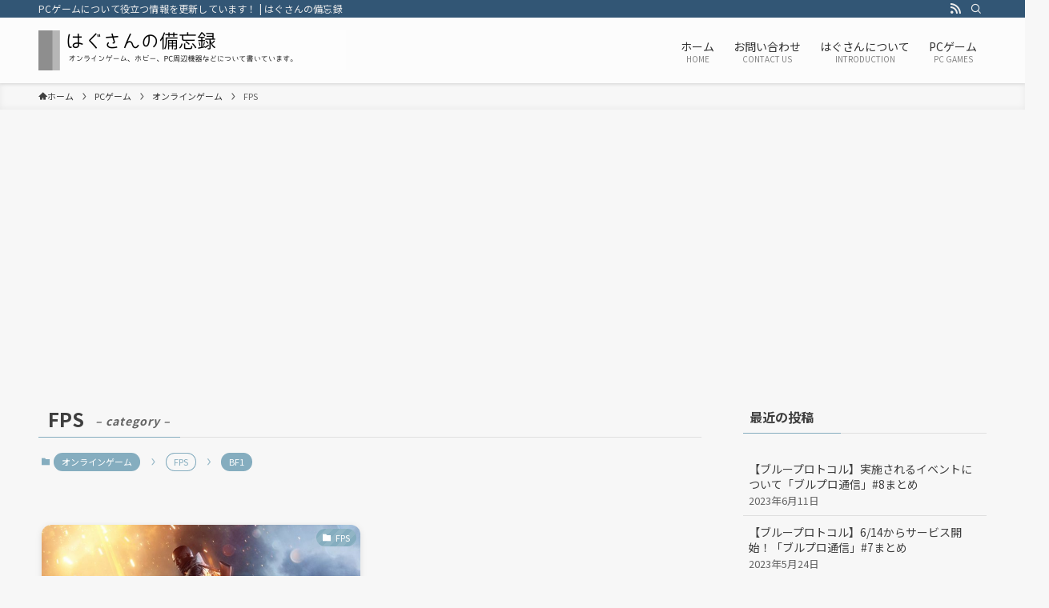

--- FILE ---
content_type: text/html; charset=UTF-8
request_url: https://hagu-log.com/category/pc%E3%82%B2%E3%83%BC%E3%83%A0/%E3%82%AA%E3%83%B3%E3%83%A9%E3%82%A4%E3%83%B3%E3%82%B2%E3%83%BC%E3%83%A0/fps/
body_size: 20087
content:
<!DOCTYPE html>
<html dir="ltr" lang="ja" prefix="og: https://ogp.me/ns#" data-loaded="false" data-scrolled="false" data-spmenu="closed">
<head>
<meta charset="utf-8">
<meta name="format-detection" content="telephone=no">
<meta http-equiv="X-UA-Compatible" content="IE=edge">
<meta name="viewport" content="width=device-width, viewport-fit=cover">
<title>FPS | はぐさんの備忘録</title>
	<style>img:is([sizes="auto" i], [sizes^="auto," i]) { contain-intrinsic-size: 3000px 1500px }</style>
	
		<!-- All in One SEO 4.8.3.2 - aioseo.com -->
	<meta name="robots" content="noindex, max-snippet:-1, max-image-preview:large, max-video-preview:-1" />
	<link rel="canonical" href="https://hagu-log.com/category/pc%e3%82%b2%e3%83%bc%e3%83%a0/%e3%82%aa%e3%83%b3%e3%83%a9%e3%82%a4%e3%83%b3%e3%82%b2%e3%83%bc%e3%83%a0/fps/" />
	<meta name="generator" content="All in One SEO (AIOSEO) 4.8.3.2" />
		<script type="application/ld+json" class="aioseo-schema">
			{"@context":"https:\/\/schema.org","@graph":[{"@type":"BreadcrumbList","@id":"https:\/\/hagu-log.com\/category\/pc%E3%82%B2%E3%83%BC%E3%83%A0\/%E3%82%AA%E3%83%B3%E3%83%A9%E3%82%A4%E3%83%B3%E3%82%B2%E3%83%BC%E3%83%A0\/fps\/#breadcrumblist","itemListElement":[{"@type":"ListItem","@id":"https:\/\/hagu-log.com#listItem","position":1,"name":"\u30db\u30fc\u30e0","item":"https:\/\/hagu-log.com","nextItem":{"@type":"ListItem","@id":"https:\/\/hagu-log.com\/category\/pc%e3%82%b2%e3%83%bc%e3%83%a0\/#listItem","name":"PC\u30b2\u30fc\u30e0"}},{"@type":"ListItem","@id":"https:\/\/hagu-log.com\/category\/pc%e3%82%b2%e3%83%bc%e3%83%a0\/#listItem","position":2,"name":"PC\u30b2\u30fc\u30e0","item":"https:\/\/hagu-log.com\/category\/pc%e3%82%b2%e3%83%bc%e3%83%a0\/","nextItem":{"@type":"ListItem","@id":"https:\/\/hagu-log.com\/category\/pc%e3%82%b2%e3%83%bc%e3%83%a0\/%e3%82%aa%e3%83%b3%e3%83%a9%e3%82%a4%e3%83%b3%e3%82%b2%e3%83%bc%e3%83%a0\/#listItem","name":"\u30aa\u30f3\u30e9\u30a4\u30f3\u30b2\u30fc\u30e0"},"previousItem":{"@type":"ListItem","@id":"https:\/\/hagu-log.com#listItem","name":"\u30db\u30fc\u30e0"}},{"@type":"ListItem","@id":"https:\/\/hagu-log.com\/category\/pc%e3%82%b2%e3%83%bc%e3%83%a0\/%e3%82%aa%e3%83%b3%e3%83%a9%e3%82%a4%e3%83%b3%e3%82%b2%e3%83%bc%e3%83%a0\/#listItem","position":3,"name":"\u30aa\u30f3\u30e9\u30a4\u30f3\u30b2\u30fc\u30e0","item":"https:\/\/hagu-log.com\/category\/pc%e3%82%b2%e3%83%bc%e3%83%a0\/%e3%82%aa%e3%83%b3%e3%83%a9%e3%82%a4%e3%83%b3%e3%82%b2%e3%83%bc%e3%83%a0\/","nextItem":{"@type":"ListItem","@id":"https:\/\/hagu-log.com\/category\/pc%e3%82%b2%e3%83%bc%e3%83%a0\/%e3%82%aa%e3%83%b3%e3%83%a9%e3%82%a4%e3%83%b3%e3%82%b2%e3%83%bc%e3%83%a0\/fps\/#listItem","name":"FPS"},"previousItem":{"@type":"ListItem","@id":"https:\/\/hagu-log.com\/category\/pc%e3%82%b2%e3%83%bc%e3%83%a0\/#listItem","name":"PC\u30b2\u30fc\u30e0"}},{"@type":"ListItem","@id":"https:\/\/hagu-log.com\/category\/pc%e3%82%b2%e3%83%bc%e3%83%a0\/%e3%82%aa%e3%83%b3%e3%83%a9%e3%82%a4%e3%83%b3%e3%82%b2%e3%83%bc%e3%83%a0\/fps\/#listItem","position":4,"name":"FPS","previousItem":{"@type":"ListItem","@id":"https:\/\/hagu-log.com\/category\/pc%e3%82%b2%e3%83%bc%e3%83%a0\/%e3%82%aa%e3%83%b3%e3%83%a9%e3%82%a4%e3%83%b3%e3%82%b2%e3%83%bc%e3%83%a0\/#listItem","name":"\u30aa\u30f3\u30e9\u30a4\u30f3\u30b2\u30fc\u30e0"}}]},{"@type":"CollectionPage","@id":"https:\/\/hagu-log.com\/category\/pc%E3%82%B2%E3%83%BC%E3%83%A0\/%E3%82%AA%E3%83%B3%E3%83%A9%E3%82%A4%E3%83%B3%E3%82%B2%E3%83%BC%E3%83%A0\/fps\/#collectionpage","url":"https:\/\/hagu-log.com\/category\/pc%E3%82%B2%E3%83%BC%E3%83%A0\/%E3%82%AA%E3%83%B3%E3%83%A9%E3%82%A4%E3%83%B3%E3%82%B2%E3%83%BC%E3%83%A0\/fps\/","name":"FPS | \u306f\u3050\u3055\u3093\u306e\u5099\u5fd8\u9332","inLanguage":"ja","isPartOf":{"@id":"https:\/\/hagu-log.com\/#website"},"breadcrumb":{"@id":"https:\/\/hagu-log.com\/category\/pc%E3%82%B2%E3%83%BC%E3%83%A0\/%E3%82%AA%E3%83%B3%E3%83%A9%E3%82%A4%E3%83%B3%E3%82%B2%E3%83%BC%E3%83%A0\/fps\/#breadcrumblist"}},{"@type":"Organization","@id":"https:\/\/hagu-log.com\/#organization","name":"\u306f\u3050\u3055\u3093\u306e\u5099\u5fd8\u9332","description":"PC\u30b2\u30fc\u30e0\u306b\u3064\u3044\u3066\u5f79\u7acb\u3064\u60c5\u5831\u3092\u66f4\u65b0\u3057\u3066\u3044\u307e\u3059\uff01","url":"https:\/\/hagu-log.com\/"},{"@type":"WebSite","@id":"https:\/\/hagu-log.com\/#website","url":"https:\/\/hagu-log.com\/","name":"\u306f\u3050\u3055\u3093\u306e\u5099\u5fd8\u9332","description":"PC\u30b2\u30fc\u30e0\u306b\u3064\u3044\u3066\u5f79\u7acb\u3064\u60c5\u5831\u3092\u66f4\u65b0\u3057\u3066\u3044\u307e\u3059\uff01","inLanguage":"ja","publisher":{"@id":"https:\/\/hagu-log.com\/#organization"}}]}
		</script>
		<!-- All in One SEO -->

<link rel='dns-prefetch' href='//webfonts.xserver.jp' />
<link rel='dns-prefetch' href='//stats.wp.com' />
<link rel="alternate" type="application/rss+xml" title="はぐさんの備忘録 &raquo; フィード" href="https://hagu-log.com/feed/" />
<link rel="alternate" type="application/rss+xml" title="はぐさんの備忘録 &raquo; コメントフィード" href="https://hagu-log.com/comments/feed/" />
<link rel="alternate" type="application/rss+xml" title="はぐさんの備忘録 &raquo; FPS カテゴリーのフィード" href="https://hagu-log.com/category/pc%e3%82%b2%e3%83%bc%e3%83%a0/%e3%82%aa%e3%83%b3%e3%83%a9%e3%82%a4%e3%83%b3%e3%82%b2%e3%83%bc%e3%83%a0/fps/feed/" />

<!-- SEO SIMPLE PACK 3.6.2 -->
<meta name="keywords" content="meta:keyword">
<link rel="canonical" href="https://hagu-log.com/category/pc%e3%82%b2%e3%83%bc%e3%83%a0/%e3%82%aa%e3%83%b3%e3%83%a9%e3%82%a4%e3%83%b3%e3%82%b2%e3%83%bc%e3%83%a0/fps/">
<meta property="og:locale" content="ja_JP">
<meta property="og:type" content="website">
<meta property="og:title" content="FPS | はぐさんの備忘録">
<meta property="og:url" content="https://hagu-log.com/category/pc%e3%82%b2%e3%83%bc%e3%83%a0/%e3%82%aa%e3%83%b3%e3%83%a9%e3%82%a4%e3%83%b3%e3%82%b2%e3%83%bc%e3%83%a0/fps/">
<meta property="og:site_name" content="はぐさんの備忘録">
<meta name="twitter:card" content="summary">
<!-- Google Analytics (gtag.js) -->
<script async src="https://www.googletagmanager.com/gtag/js?id=UA-198185184-1"></script>
<script>
	window.dataLayer = window.dataLayer || [];
	function gtag(){dataLayer.push(arguments);}
	gtag("js", new Date());
	gtag("config", "UA-198185184-1");
</script>
	<!-- / SEO SIMPLE PACK -->

<link rel='stylesheet' id='wp-block-library-css' href='https://hagu-log.com/wp-includes/css/dist/block-library/style.min.css?ver=65320070983d08008da23ae81d1a0f0a' type='text/css' media='all' />
<link rel='stylesheet' id='swell-icons-css' href='https://hagu-log.com/wp-content/themes/swell/build/css/swell-icons.css?ver=2.7.5.1' type='text/css' media='all' />
<link rel='stylesheet' id='main_style-css' href='https://hagu-log.com/wp-content/themes/swell/build/css/main.css?ver=2.7.5.1' type='text/css' media='all' />
<link rel='stylesheet' id='swell_blocks-css' href='https://hagu-log.com/wp-content/themes/swell/build/css/blocks.css?ver=2.7.5.1' type='text/css' media='all' />
<style id='swell_custom-inline-css' type='text/css'>
:root{--swl-fz--content:4vw;--swl-font_family:"Noto Sans JP", sans-serif;--swl-font_weight:400;--color_main:#85adbf;--color_text:#3f3f3f;--color_link:#3fa3ff;--color_htag:#85adbf;--color_bg:#f7f7f7;--color_gradient1:#d8ffff;--color_gradient2:#87e7ff;--color_main_thin:rgba(166, 216, 239, 0.05 );--color_main_dark:rgba(100, 130, 143, 1 );--color_list_check:#85adbf;--color_list_num:#85adbf;--color_list_good:#86dd7b;--color_list_triangle:#f4e03a;--color_list_bad:#f36060;--color_faq_q:#d55656;--color_faq_a:#6599b7;--color_icon_good:#3cd250;--color_icon_good_bg:#ecffe9;--color_icon_bad:#4b73eb;--color_icon_bad_bg:#eafaff;--color_icon_info:#f578b4;--color_icon_info_bg:#fff0fa;--color_icon_announce:#ffa537;--color_icon_announce_bg:#fff5f0;--color_icon_pen:#7a7a7a;--color_icon_pen_bg:#f7f7f7;--color_icon_book:#787364;--color_icon_book_bg:#f8f6ef;--color_icon_point:#ffa639;--color_icon_check:#86d67c;--color_icon_batsu:#f36060;--color_icon_hatena:#5295cc;--color_icon_caution:#f7da38;--color_icon_memo:#84878a;--color_deep01:#e44141;--color_deep02:#3d79d5;--color_deep03:#63a84d;--color_deep04:#f09f4d;--color_pale01:#fff2f0;--color_pale02:#f3f8fd;--color_pale03:#f1f9ee;--color_pale04:#fdf9ee;--color_mark_blue:#b7e3ff;--color_mark_green:#bdf9c3;--color_mark_yellow:#fcf69f;--color_mark_orange:#ffddbc;--border01:solid 1px var(--color_main);--border02:double 4px var(--color_main);--border03:dashed 2px var(--color_border);--border04:solid 4px var(--color_gray);--card_posts_thumb_ratio:56.25%;--list_posts_thumb_ratio:61.805%;--big_posts_thumb_ratio:56.25%;--thumb_posts_thumb_ratio:61.805%;--color_header_bg:#fdfdfd;--color_header_text:#333;--color_footer_bg:#ffffff;--color_footer_text:#333;--container_size:1200px;--article_size:900px;--logo_size_sp:48px;--logo_size_pc:50px;--logo_size_pcfix:32px;}.swl-cell-bg[data-icon="doubleCircle"]{--cell-icon-color:#ffc977}.swl-cell-bg[data-icon="circle"]{--cell-icon-color:#94e29c}.swl-cell-bg[data-icon="triangle"]{--cell-icon-color:#eeda2f}.swl-cell-bg[data-icon="close"]{--cell-icon-color:#ec9191}.swl-cell-bg[data-icon="hatena"]{--cell-icon-color:#93c9da}.swl-cell-bg[data-icon="check"]{--cell-icon-color:#94e29c}.swl-cell-bg[data-icon="line"]{--cell-icon-color:#9b9b9b}.cap_box[data-colset="col1"]{--capbox-color:#ff5b87;--capbox-color--bg:#fff8eb}.cap_box[data-colset="col2"]{--capbox-color:#5fb9f5;--capbox-color--bg:#edf5ff}.cap_box[data-colset="col3"]{--capbox-color:#2fcd90;--capbox-color--bg:#eafaf2}.red_{--the-btn-color:#f74a4a;--the-btn-color2:#ffbc49;--the-solid-shadow: rgba(185, 56, 56, 1 )}.blue_{--the-btn-color:#338df4;--the-btn-color2:#35eaff;--the-solid-shadow: rgba(38, 106, 183, 1 )}.green_{--the-btn-color:#62d847;--the-btn-color2:#7bf7bd;--the-solid-shadow: rgba(74, 162, 53, 1 )}.is-style-btn_normal{--the-btn-radius:80px}.is-style-btn_solid{--the-btn-radius:80px}.is-style-btn_shiny{--the-btn-radius:80px}.is-style-btn_line{--the-btn-radius:80px}.post_content blockquote{padding:1.5em 2em 1.5em 3em}.post_content blockquote::before{content:"";display:block;width:5px;height:calc(100% - 3em);top:1.5em;left:1.5em;border-left:solid 1px rgba(180,180,180,.75);border-right:solid 1px rgba(180,180,180,.75);}.mark_blue{background:-webkit-linear-gradient(transparent 64%,var(--color_mark_blue) 0%);background:linear-gradient(transparent 64%,var(--color_mark_blue) 0%)}.mark_green{background:-webkit-linear-gradient(transparent 64%,var(--color_mark_green) 0%);background:linear-gradient(transparent 64%,var(--color_mark_green) 0%)}.mark_yellow{background:-webkit-linear-gradient(transparent 64%,var(--color_mark_yellow) 0%);background:linear-gradient(transparent 64%,var(--color_mark_yellow) 0%)}.mark_orange{background:-webkit-linear-gradient(transparent 64%,var(--color_mark_orange) 0%);background:linear-gradient(transparent 64%,var(--color_mark_orange) 0%)}[class*="is-style-icon_"]{color:#333;border-width:0}[class*="is-style-big_icon_"]{border-width:2px;border-style:solid}[data-col="gray"] .c-balloon__text{background:#f7f7f7;border-color:#ccc}[data-col="gray"] .c-balloon__before{border-right-color:#f7f7f7}[data-col="green"] .c-balloon__text{background:#d1f8c2;border-color:#9ddd93}[data-col="green"] .c-balloon__before{border-right-color:#d1f8c2}[data-col="blue"] .c-balloon__text{background:#e2f6ff;border-color:#93d2f0}[data-col="blue"] .c-balloon__before{border-right-color:#e2f6ff}[data-col="red"] .c-balloon__text{background:#ffebeb;border-color:#f48789}[data-col="red"] .c-balloon__before{border-right-color:#ffebeb}[data-col="yellow"] .c-balloon__text{background:#f9f7d2;border-color:#fbe593}[data-col="yellow"] .c-balloon__before{border-right-color:#f9f7d2}.-type-list2 .p-postList__body::after,.-type-big .p-postList__body::after{content: "READ MORE »";}.c-postThumb__cat{background-color:#85adbf;color:#fff;background-image: repeating-linear-gradient(-45deg,rgba(255,255,255,.1),rgba(255,255,255,.1) 6px,transparent 6px,transparent 12px)}.post_content h2{background:var(--color_htag);padding:.75em 1em;color:#fff}.post_content h2::before{position:absolute;display:block;pointer-events:none;content:"";top:-4px;left:0;width:100%;height:calc(100% + 4px);box-sizing:content-box;border-top:solid 2px var(--color_htag);border-bottom:solid 2px var(--color_htag)}.post_content h3{padding:0 .5em .5em}.post_content h3::before{content:"";width:100%;height:2px;background: repeating-linear-gradient(90deg, var(--color_htag) 0%, var(--color_htag) 29.3%, rgba(150,150,150,.2) 29.3%, rgba(150,150,150,.2) 100%)}.post_content h4{padding:0 0 0 16px;border-left:solid 2px var(--color_htag)}.l-header{box-shadow: 0 1px 4px rgba(0,0,0,.12)}.l-header__bar{color:#ededed;background:#325675}.l-header__menuBtn{order:1}.l-header__customBtn{order:3}.l-header__menuBtn{color:#fff;background-color:#7daed8}.c-gnav a::after{background:var(--color_main);width:100%;height:2px;transform:scaleX(0)}.p-spHeadMenu .menu-item.-current{border-bottom-color:var(--color_main)}.c-gnav > li:hover > a::after,.c-gnav > .-current > a::after{transform: scaleX(1)}.c-gnav .sub-menu{color:#333;background:#fff}.l-fixHeader::before{opacity:1}#pagetop{border-radius:50%}#fix_bottom_menu{color:#333}#fix_bottom_menu::before{background:#fff;opacity:0.9}.c-widget__title.-spmenu{padding:.5em .75em;border-radius:var(--swl-radius--2, 0px);background:var(--color_main);color:#fff;}.c-widget__title.-footer{padding:.5em}.c-widget__title.-footer::before{content:"";bottom:0;left:0;width:40%;z-index:1;background:var(--color_main)}.c-widget__title.-footer::after{content:"";bottom:0;left:0;width:100%;background:var(--color_border)}.c-secTitle{border-left:solid 2px var(--color_main);padding:0em .75em}.p-spMenu{color:#333}.p-spMenu__inner::before{background:#fdfdfd;opacity:1}.p-spMenu__overlay{background:#000;opacity:0.6}[class*="page-numbers"]{color:#fff;background-color:#dedede}a{text-decoration: none}.l-topTitleArea.c-filterLayer::before{background-color:#000;opacity:0.2;content:""}@media screen and (min-width: 960px){:root{}}@media screen and (max-width: 959px){:root{}.l-header__logo{order:2;text-align:center}}@media screen and (min-width: 600px){:root{--swl-fz--content:16px;}}@media screen and (max-width: 599px){:root{}}@media (min-width: 1108px) {.alignwide{left:-100px;width:calc(100% + 200px);}}@media (max-width: 1108px) {.-sidebar-off .swell-block-fullWide__inner.l-container .alignwide{left:0px;width:100%;}}.l-fixHeader .l-fixHeader__gnav{order:0}[data-scrolled=true] .l-fixHeader[data-ready]{opacity:1;-webkit-transform:translateY(0)!important;transform:translateY(0)!important;visibility:visible}.-body-solid .l-fixHeader{box-shadow:0 2px 4px var(--swl-color_shadow)}.l-fixHeader__inner{align-items:stretch;color:var(--color_header_text);display:flex;padding-bottom:0;padding-top:0;position:relative;z-index:1}.l-fixHeader__logo{align-items:center;display:flex;line-height:1;margin-right:24px;order:0;padding:16px 0}[data-scrolled=true] #fix_bottom_menu{bottom:0}#fix_bottom_menu{box-shadow:0 0 4px rgba(0,0,0,.1);transition:bottom .4s;width:100%;z-index:100}#fix_bottom_menu:before{display:block;z-index:0}#fix_bottom_menu .menu_list{align-items:center;display:flex;height:50px;justify-content:space-between;padding:2px 0 0;position:relative;z-index:1}#fix_bottom_menu .menu_btn .open_btn{opacity:1;-webkit-transform:scale(1.1);transform:scale(1.1)}#fix_bottom_menu .menu-item{flex:1 1 100%;margin:0;padding:0;text-align:center}#fix_bottom_menu .menu-item a{color:inherit;display:block;line-height:1;text-decoration:none}#fix_bottom_menu .menu-item i{color:inherit;display:block;font-size:20px;height:20px;line-height:20px;text-align:center}#fix_bottom_menu .menu-item i:before{color:inherit;display:inline-block}#fix_bottom_menu span{color:inherit;display:block;font-size:10px;line-height:1;margin-top:4px;width:100%}@media not all and (min-width:960px){#fix_bottom_menu{display:block;padding-bottom:calc(env(safe-area-inset-bottom)*.5)}}.is-style-btn_normal a,.is-style-btn_shiny a{box-shadow:var(--swl-btn_shadow)}.c-shareBtns__btn,.is-style-balloon>.c-tabList .c-tabList__button,.p-snsCta,[class*=page-numbers]{box-shadow:var(--swl-box_shadow)}.p-articleThumb__img,.p-articleThumb__youtube{box-shadow:var(--swl-img_shadow)}.p-pickupBanners__item .c-bannerLink,.p-postList__thumb{box-shadow:0 2px 8px rgba(0,0,0,.1),0 4px 4px -4px rgba(0,0,0,.1)}.p-postList.-w-ranking li:before{background-image:repeating-linear-gradient(-45deg,hsla(0,0%,100%,.1),hsla(0,0%,100%,.1) 6px,transparent 0,transparent 12px);box-shadow:1px 1px 4px rgba(0,0,0,.2)}:root{--swl-radius--2:2px;--swl-radius--4:4px;--swl-radius--8:8px}.c-categoryList__link,.c-tagList__link,.tag-cloud-link{border-radius:16px;padding:6px 10px}.-related .p-postList__thumb,.is-style-bg_gray,.is-style-bg_main,.is-style-bg_main_thin,.is-style-bg_stripe,.is-style-border_dg,.is-style-border_dm,.is-style-border_sg,.is-style-border_sm,.is-style-dent_box,.is-style-note_box,.is-style-stitch,[class*=is-style-big_icon_],input[type=number],input[type=text],textarea{border-radius:4px}.-ps-style-img .p-postList__link,.-type-thumb .p-postList__link,.p-postList__thumb{border-radius:12px;overflow:hidden;z-index:0}.c-widget .-type-list.-w-ranking .p-postList__item:before{border-radius:16px;left:2px;top:2px}.c-widget .-type-card.-w-ranking .p-postList__item:before{border-radius:0 0 4px 4px}.c-postThumb__cat{border-radius:16px;margin:.5em;padding:0 8px}.cap_box_ttl{border-radius:2px 2px 0 0}.cap_box_content{border-radius:0 0 2px 2px}.cap_box.is-style-small_ttl .cap_box_content{border-radius:0 2px 2px 2px}.cap_box.is-style-inner .cap_box_content,.cap_box.is-style-onborder_ttl .cap_box_content,.cap_box.is-style-onborder_ttl2 .cap_box_content,.cap_box.is-style-onborder_ttl2 .cap_box_ttl,.cap_box.is-style-shadow{border-radius:2px}.is-style-more_btn a,.p-postList__body:after,.submit{border-radius:40px}@media (min-width:960px){#sidebar .-type-list .p-postList__thumb{border-radius:8px}}@media not all and (min-width:960px){.-ps-style-img .p-postList__link,.-type-thumb .p-postList__link,.p-postList__thumb{border-radius:8px}}.l-header__bar{position:relative;width:100%}.l-header__bar .c-catchphrase{color:inherit;font-size:12px;letter-spacing:var(--swl-letter_spacing,.2px);line-height:14px;margin-right:auto;overflow:hidden;padding:4px 0;white-space:nowrap;width:50%}.l-header__bar .c-iconList .c-iconList__link{margin:0;padding:4px 6px}.l-header__barInner{align-items:center;display:flex;justify-content:flex-end}@media (min-width:960px){.-series .l-header__inner{align-items:stretch;display:flex}.-series .l-header__logo{align-items:center;display:flex;flex-wrap:wrap;margin-right:24px;padding:16px 0}.-series .l-header__logo .c-catchphrase{font-size:13px;padding:4px 0}.-series .c-headLogo{margin-right:16px}.-series-right .l-header__inner{justify-content:space-between}.-series-right .c-gnavWrap{margin-left:auto}.-series-right .w-header{margin-left:12px}.-series-left .w-header{margin-left:auto}}@media (min-width:960px) and (min-width:600px){.-series .c-headLogo{max-width:400px}}.c-gnav .sub-menu a:before,.c-listMenu a:before{-webkit-font-smoothing:antialiased;-moz-osx-font-smoothing:grayscale;font-family:icomoon!important;font-style:normal;font-variant:normal;font-weight:400;line-height:1;text-transform:none}.c-submenuToggleBtn{display:none}.c-listMenu a{padding:.75em 1em .75em 1.5em;transition:padding .25s}.c-listMenu a:hover{padding-left:1.75em;padding-right:.75em}.c-gnav .sub-menu a:before,.c-listMenu a:before{color:inherit;content:"\e921";display:inline-block;left:2px;position:absolute;top:50%;-webkit-transform:translateY(-50%);transform:translateY(-50%);vertical-align:middle}.widget_categories>ul>.cat-item>a,.wp-block-categories-list>li>a{padding-left:1.75em}.c-listMenu .children,.c-listMenu .sub-menu{margin:0}.c-listMenu .children a,.c-listMenu .sub-menu a{font-size:.9em;padding-left:2.5em}.c-listMenu .children a:before,.c-listMenu .sub-menu a:before{left:1em}.c-listMenu .children a:hover,.c-listMenu .sub-menu a:hover{padding-left:2.75em}.c-listMenu .children ul a,.c-listMenu .sub-menu ul a{padding-left:3.25em}.c-listMenu .children ul a:before,.c-listMenu .sub-menu ul a:before{left:1.75em}.c-listMenu .children ul a:hover,.c-listMenu .sub-menu ul a:hover{padding-left:3.5em}.c-gnav li:hover>.sub-menu{opacity:1;visibility:visible}.c-gnav .sub-menu:before{background:inherit;content:"";height:100%;left:0;position:absolute;top:0;width:100%;z-index:0}.c-gnav .sub-menu .sub-menu{left:100%;top:0;z-index:-1}.c-gnav .sub-menu a{padding-left:2em}.c-gnav .sub-menu a:before{left:.5em}.c-gnav .sub-menu a:hover .ttl{left:4px}:root{--color_content_bg:var(--color_bg);}.c-widget__title.-side{padding:.5em}.c-widget__title.-side::before{content:"";bottom:0;left:0;width:40%;z-index:1;background:var(--color_main)}.c-widget__title.-side::after{content:"";bottom:0;left:0;width:100%;background:var(--color_border)}@media screen and (min-width: 960px){:root{}}@media screen and (max-width: 959px){:root{}}@media screen and (min-width: 600px){:root{}}@media screen and (max-width: 599px){:root{}}.swell-block-fullWide__inner.l-container{--swl-fw_inner_pad:var(--swl-pad_container,0px)}@media (min-width:960px){.-sidebar-on .l-content .alignfull,.-sidebar-on .l-content .alignwide{left:-16px;width:calc(100% + 32px)}.swell-block-fullWide__inner.l-article{--swl-fw_inner_pad:var(--swl-pad_post_content,0px)}.-sidebar-on .swell-block-fullWide__inner .alignwide{left:0;width:100%}.-sidebar-on .swell-block-fullWide__inner .alignfull{left:calc(0px - var(--swl-fw_inner_pad, 0))!important;margin-left:0!important;margin-right:0!important;width:calc(100% + var(--swl-fw_inner_pad, 0)*2)!important}}.-index-off .p-toc,.swell-toc-placeholder:empty{display:none}.p-toc.-modal{height:100%;margin:0;overflow-y:auto;padding:0}#main_content .p-toc{border-radius:var(--swl-radius--2,0);margin:4em auto;max-width:800px}#sidebar .p-toc{margin-top:-.5em}.p-toc .__pn:before{content:none!important;counter-increment:none}.p-toc .__prev{margin:0 0 1em}.p-toc .__next{margin:1em 0 0}.p-toc.is-omitted:not([data-omit=ct]) [data-level="2"] .p-toc__childList{display:none}.p-toc.is-omitted:not([data-omit=nest]){position:relative}.p-toc.is-omitted:not([data-omit=nest]):before{background:linear-gradient(hsla(0,0%,100%,0),var(--color_bg));bottom:5em;content:"";height:4em;left:0;opacity:.75;pointer-events:none;position:absolute;width:100%;z-index:1}.p-toc.is-omitted:not([data-omit=nest]):after{background:var(--color_bg);bottom:0;content:"";height:5em;left:0;opacity:.75;position:absolute;width:100%;z-index:1}.p-toc.is-omitted:not([data-omit=nest]) .__next,.p-toc.is-omitted:not([data-omit=nest]) [data-omit="1"]{display:none}.p-toc .p-toc__expandBtn{background-color:#f7f7f7;border:rgba(0,0,0,.2);border-radius:5em;box-shadow:0 0 0 1px #bbb;color:#333;display:block;font-size:14px;line-height:1.5;margin:.75em auto 0;min-width:6em;padding:.5em 1em;position:relative;transition:box-shadow .25s;z-index:2}.p-toc[data-omit=nest] .p-toc__expandBtn{display:inline-block;font-size:13px;margin:0 0 0 1.25em;padding:.5em .75em}.p-toc:not([data-omit=nest]) .p-toc__expandBtn:after,.p-toc:not([data-omit=nest]) .p-toc__expandBtn:before{border-top-color:inherit;border-top-style:dotted;border-top-width:3px;content:"";display:block;height:1px;position:absolute;top:calc(50% - 1px);transition:border-color .25s;width:100%;width:22px}.p-toc:not([data-omit=nest]) .p-toc__expandBtn:before{right:calc(100% + 1em)}.p-toc:not([data-omit=nest]) .p-toc__expandBtn:after{left:calc(100% + 1em)}.p-toc.is-expanded .p-toc__expandBtn{border-color:transparent}.p-toc__ttl{display:block;font-size:1.2em;line-height:1;position:relative;text-align:center}.p-toc__ttl:before{content:"\e918";display:inline-block;font-family:icomoon;margin-right:.5em;padding-bottom:2px;vertical-align:middle}#index_modal .p-toc__ttl{margin-bottom:.5em}.p-toc__list li{line-height:1.6}.p-toc__list>li+li{margin-top:.5em}.p-toc__list .p-toc__childList{padding-left:.5em}.p-toc__list [data-level="3"]{font-size:.9em}.p-toc__list .mininote{display:none}.post_content .p-toc__list{padding-left:0}#sidebar .p-toc__list{margin-bottom:0}#sidebar .p-toc__list .p-toc__childList{padding-left:0}.p-toc__link{color:inherit;font-size:inherit;text-decoration:none}.p-toc__link:hover{opacity:.8}.p-toc.-double{background:var(--color_gray);background:linear-gradient(-45deg,transparent 25%,var(--color_gray) 25%,var(--color_gray) 50%,transparent 50%,transparent 75%,var(--color_gray) 75%,var(--color_gray));background-clip:padding-box;background-size:4px 4px;border-bottom:4px double var(--color_border);border-top:4px double var(--color_border);padding:1.5em 1em 1em}.p-toc.-double .p-toc__ttl{margin-bottom:.75em}@media (min-width:960px){#main_content .p-toc{width:92%}}@media (hover:hover){.p-toc .p-toc__expandBtn:hover{border-color:transparent;box-shadow:0 0 0 2px currentcolor}}@media (min-width:600px){.p-toc.-double{padding:2em}}
</style>
<link rel='stylesheet' id='swell-loaded-animation-css' href='https://hagu-log.com/wp-content/themes/swell/build/css/modules/loaded-animation.css?ver=2.7.5.1' type='text/css' media='all' />
<link rel='stylesheet' id='swell-parts/footer-css' href='https://hagu-log.com/wp-content/themes/swell/build/css/modules/parts/footer.css?ver=2.7.5.1' type='text/css' media='all' />
<link rel='stylesheet' id='swell-page/term-css' href='https://hagu-log.com/wp-content/themes/swell/build/css/modules/page/term.css?ver=2.7.5.1' type='text/css' media='all' />
<style id='classic-theme-styles-inline-css' type='text/css'>
/*! This file is auto-generated */
.wp-block-button__link{color:#fff;background-color:#32373c;border-radius:9999px;box-shadow:none;text-decoration:none;padding:calc(.667em + 2px) calc(1.333em + 2px);font-size:1.125em}.wp-block-file__button{background:#32373c;color:#fff;text-decoration:none}
</style>
<link rel='stylesheet' id='mediaelement-css' href='https://hagu-log.com/wp-includes/js/mediaelement/mediaelementplayer-legacy.min.css?ver=4.2.17' type='text/css' media='all' />
<link rel='stylesheet' id='wp-mediaelement-css' href='https://hagu-log.com/wp-includes/js/mediaelement/wp-mediaelement.min.css?ver=65320070983d08008da23ae81d1a0f0a' type='text/css' media='all' />
<style id='jetpack-sharing-buttons-style-inline-css' type='text/css'>
.jetpack-sharing-buttons__services-list{display:flex;flex-direction:row;flex-wrap:wrap;gap:0;list-style-type:none;margin:5px;padding:0}.jetpack-sharing-buttons__services-list.has-small-icon-size{font-size:12px}.jetpack-sharing-buttons__services-list.has-normal-icon-size{font-size:16px}.jetpack-sharing-buttons__services-list.has-large-icon-size{font-size:24px}.jetpack-sharing-buttons__services-list.has-huge-icon-size{font-size:36px}@media print{.jetpack-sharing-buttons__services-list{display:none!important}}.editor-styles-wrapper .wp-block-jetpack-sharing-buttons{gap:0;padding-inline-start:0}ul.jetpack-sharing-buttons__services-list.has-background{padding:1.25em 2.375em}
</style>
<style id='global-styles-inline-css' type='text/css'>
:root{--wp--preset--aspect-ratio--square: 1;--wp--preset--aspect-ratio--4-3: 4/3;--wp--preset--aspect-ratio--3-4: 3/4;--wp--preset--aspect-ratio--3-2: 3/2;--wp--preset--aspect-ratio--2-3: 2/3;--wp--preset--aspect-ratio--16-9: 16/9;--wp--preset--aspect-ratio--9-16: 9/16;--wp--preset--color--black: #000;--wp--preset--color--cyan-bluish-gray: #abb8c3;--wp--preset--color--white: #fff;--wp--preset--color--pale-pink: #f78da7;--wp--preset--color--vivid-red: #cf2e2e;--wp--preset--color--luminous-vivid-orange: #ff6900;--wp--preset--color--luminous-vivid-amber: #fcb900;--wp--preset--color--light-green-cyan: #7bdcb5;--wp--preset--color--vivid-green-cyan: #00d084;--wp--preset--color--pale-cyan-blue: #8ed1fc;--wp--preset--color--vivid-cyan-blue: #0693e3;--wp--preset--color--vivid-purple: #9b51e0;--wp--preset--color--swl-main: var(--color_main);--wp--preset--color--swl-main-thin: var(--color_main_thin);--wp--preset--color--swl-gray: var(--color_gray);--wp--preset--color--swl-deep-01: var(--color_deep01);--wp--preset--color--swl-deep-02: var(--color_deep02);--wp--preset--color--swl-deep-03: var(--color_deep03);--wp--preset--color--swl-deep-04: var(--color_deep04);--wp--preset--color--swl-pale-01: var(--color_pale01);--wp--preset--color--swl-pale-02: var(--color_pale02);--wp--preset--color--swl-pale-03: var(--color_pale03);--wp--preset--color--swl-pale-04: var(--color_pale04);--wp--preset--gradient--vivid-cyan-blue-to-vivid-purple: linear-gradient(135deg,rgba(6,147,227,1) 0%,rgb(155,81,224) 100%);--wp--preset--gradient--light-green-cyan-to-vivid-green-cyan: linear-gradient(135deg,rgb(122,220,180) 0%,rgb(0,208,130) 100%);--wp--preset--gradient--luminous-vivid-amber-to-luminous-vivid-orange: linear-gradient(135deg,rgba(252,185,0,1) 0%,rgba(255,105,0,1) 100%);--wp--preset--gradient--luminous-vivid-orange-to-vivid-red: linear-gradient(135deg,rgba(255,105,0,1) 0%,rgb(207,46,46) 100%);--wp--preset--gradient--very-light-gray-to-cyan-bluish-gray: linear-gradient(135deg,rgb(238,238,238) 0%,rgb(169,184,195) 100%);--wp--preset--gradient--cool-to-warm-spectrum: linear-gradient(135deg,rgb(74,234,220) 0%,rgb(151,120,209) 20%,rgb(207,42,186) 40%,rgb(238,44,130) 60%,rgb(251,105,98) 80%,rgb(254,248,76) 100%);--wp--preset--gradient--blush-light-purple: linear-gradient(135deg,rgb(255,206,236) 0%,rgb(152,150,240) 100%);--wp--preset--gradient--blush-bordeaux: linear-gradient(135deg,rgb(254,205,165) 0%,rgb(254,45,45) 50%,rgb(107,0,62) 100%);--wp--preset--gradient--luminous-dusk: linear-gradient(135deg,rgb(255,203,112) 0%,rgb(199,81,192) 50%,rgb(65,88,208) 100%);--wp--preset--gradient--pale-ocean: linear-gradient(135deg,rgb(255,245,203) 0%,rgb(182,227,212) 50%,rgb(51,167,181) 100%);--wp--preset--gradient--electric-grass: linear-gradient(135deg,rgb(202,248,128) 0%,rgb(113,206,126) 100%);--wp--preset--gradient--midnight: linear-gradient(135deg,rgb(2,3,129) 0%,rgb(40,116,252) 100%);--wp--preset--font-size--small: 0.9em;--wp--preset--font-size--medium: 1.1em;--wp--preset--font-size--large: 1.25em;--wp--preset--font-size--x-large: 42px;--wp--preset--font-size--xs: 0.75em;--wp--preset--font-size--huge: 1.6em;--wp--preset--spacing--20: 0.44rem;--wp--preset--spacing--30: 0.67rem;--wp--preset--spacing--40: 1rem;--wp--preset--spacing--50: 1.5rem;--wp--preset--spacing--60: 2.25rem;--wp--preset--spacing--70: 3.38rem;--wp--preset--spacing--80: 5.06rem;--wp--preset--shadow--natural: 6px 6px 9px rgba(0, 0, 0, 0.2);--wp--preset--shadow--deep: 12px 12px 50px rgba(0, 0, 0, 0.4);--wp--preset--shadow--sharp: 6px 6px 0px rgba(0, 0, 0, 0.2);--wp--preset--shadow--outlined: 6px 6px 0px -3px rgba(255, 255, 255, 1), 6px 6px rgba(0, 0, 0, 1);--wp--preset--shadow--crisp: 6px 6px 0px rgba(0, 0, 0, 1);}:where(.is-layout-flex){gap: 0.5em;}:where(.is-layout-grid){gap: 0.5em;}body .is-layout-flex{display: flex;}.is-layout-flex{flex-wrap: wrap;align-items: center;}.is-layout-flex > :is(*, div){margin: 0;}body .is-layout-grid{display: grid;}.is-layout-grid > :is(*, div){margin: 0;}:where(.wp-block-columns.is-layout-flex){gap: 2em;}:where(.wp-block-columns.is-layout-grid){gap: 2em;}:where(.wp-block-post-template.is-layout-flex){gap: 1.25em;}:where(.wp-block-post-template.is-layout-grid){gap: 1.25em;}.has-black-color{color: var(--wp--preset--color--black) !important;}.has-cyan-bluish-gray-color{color: var(--wp--preset--color--cyan-bluish-gray) !important;}.has-white-color{color: var(--wp--preset--color--white) !important;}.has-pale-pink-color{color: var(--wp--preset--color--pale-pink) !important;}.has-vivid-red-color{color: var(--wp--preset--color--vivid-red) !important;}.has-luminous-vivid-orange-color{color: var(--wp--preset--color--luminous-vivid-orange) !important;}.has-luminous-vivid-amber-color{color: var(--wp--preset--color--luminous-vivid-amber) !important;}.has-light-green-cyan-color{color: var(--wp--preset--color--light-green-cyan) !important;}.has-vivid-green-cyan-color{color: var(--wp--preset--color--vivid-green-cyan) !important;}.has-pale-cyan-blue-color{color: var(--wp--preset--color--pale-cyan-blue) !important;}.has-vivid-cyan-blue-color{color: var(--wp--preset--color--vivid-cyan-blue) !important;}.has-vivid-purple-color{color: var(--wp--preset--color--vivid-purple) !important;}.has-black-background-color{background-color: var(--wp--preset--color--black) !important;}.has-cyan-bluish-gray-background-color{background-color: var(--wp--preset--color--cyan-bluish-gray) !important;}.has-white-background-color{background-color: var(--wp--preset--color--white) !important;}.has-pale-pink-background-color{background-color: var(--wp--preset--color--pale-pink) !important;}.has-vivid-red-background-color{background-color: var(--wp--preset--color--vivid-red) !important;}.has-luminous-vivid-orange-background-color{background-color: var(--wp--preset--color--luminous-vivid-orange) !important;}.has-luminous-vivid-amber-background-color{background-color: var(--wp--preset--color--luminous-vivid-amber) !important;}.has-light-green-cyan-background-color{background-color: var(--wp--preset--color--light-green-cyan) !important;}.has-vivid-green-cyan-background-color{background-color: var(--wp--preset--color--vivid-green-cyan) !important;}.has-pale-cyan-blue-background-color{background-color: var(--wp--preset--color--pale-cyan-blue) !important;}.has-vivid-cyan-blue-background-color{background-color: var(--wp--preset--color--vivid-cyan-blue) !important;}.has-vivid-purple-background-color{background-color: var(--wp--preset--color--vivid-purple) !important;}.has-black-border-color{border-color: var(--wp--preset--color--black) !important;}.has-cyan-bluish-gray-border-color{border-color: var(--wp--preset--color--cyan-bluish-gray) !important;}.has-white-border-color{border-color: var(--wp--preset--color--white) !important;}.has-pale-pink-border-color{border-color: var(--wp--preset--color--pale-pink) !important;}.has-vivid-red-border-color{border-color: var(--wp--preset--color--vivid-red) !important;}.has-luminous-vivid-orange-border-color{border-color: var(--wp--preset--color--luminous-vivid-orange) !important;}.has-luminous-vivid-amber-border-color{border-color: var(--wp--preset--color--luminous-vivid-amber) !important;}.has-light-green-cyan-border-color{border-color: var(--wp--preset--color--light-green-cyan) !important;}.has-vivid-green-cyan-border-color{border-color: var(--wp--preset--color--vivid-green-cyan) !important;}.has-pale-cyan-blue-border-color{border-color: var(--wp--preset--color--pale-cyan-blue) !important;}.has-vivid-cyan-blue-border-color{border-color: var(--wp--preset--color--vivid-cyan-blue) !important;}.has-vivid-purple-border-color{border-color: var(--wp--preset--color--vivid-purple) !important;}.has-vivid-cyan-blue-to-vivid-purple-gradient-background{background: var(--wp--preset--gradient--vivid-cyan-blue-to-vivid-purple) !important;}.has-light-green-cyan-to-vivid-green-cyan-gradient-background{background: var(--wp--preset--gradient--light-green-cyan-to-vivid-green-cyan) !important;}.has-luminous-vivid-amber-to-luminous-vivid-orange-gradient-background{background: var(--wp--preset--gradient--luminous-vivid-amber-to-luminous-vivid-orange) !important;}.has-luminous-vivid-orange-to-vivid-red-gradient-background{background: var(--wp--preset--gradient--luminous-vivid-orange-to-vivid-red) !important;}.has-very-light-gray-to-cyan-bluish-gray-gradient-background{background: var(--wp--preset--gradient--very-light-gray-to-cyan-bluish-gray) !important;}.has-cool-to-warm-spectrum-gradient-background{background: var(--wp--preset--gradient--cool-to-warm-spectrum) !important;}.has-blush-light-purple-gradient-background{background: var(--wp--preset--gradient--blush-light-purple) !important;}.has-blush-bordeaux-gradient-background{background: var(--wp--preset--gradient--blush-bordeaux) !important;}.has-luminous-dusk-gradient-background{background: var(--wp--preset--gradient--luminous-dusk) !important;}.has-pale-ocean-gradient-background{background: var(--wp--preset--gradient--pale-ocean) !important;}.has-electric-grass-gradient-background{background: var(--wp--preset--gradient--electric-grass) !important;}.has-midnight-gradient-background{background: var(--wp--preset--gradient--midnight) !important;}.has-small-font-size{font-size: var(--wp--preset--font-size--small) !important;}.has-medium-font-size{font-size: var(--wp--preset--font-size--medium) !important;}.has-large-font-size{font-size: var(--wp--preset--font-size--large) !important;}.has-x-large-font-size{font-size: var(--wp--preset--font-size--x-large) !important;}
:where(.wp-block-post-template.is-layout-flex){gap: 1.25em;}:where(.wp-block-post-template.is-layout-grid){gap: 1.25em;}
:where(.wp-block-columns.is-layout-flex){gap: 2em;}:where(.wp-block-columns.is-layout-grid){gap: 2em;}
:root :where(.wp-block-pullquote){font-size: 1.5em;line-height: 1.6;}
</style>
<link rel='stylesheet' id='contact-form-7-css' href='https://hagu-log.com/wp-content/plugins/contact-form-7/includes/css/styles.css?ver=6.0.6' type='text/css' media='all' />
<style id='akismet-widget-style-inline-css' type='text/css'>

			.a-stats {
				--akismet-color-mid-green: #357b49;
				--akismet-color-white: #fff;
				--akismet-color-light-grey: #f6f7f7;

				max-width: 350px;
				width: auto;
			}

			.a-stats * {
				all: unset;
				box-sizing: border-box;
			}

			.a-stats strong {
				font-weight: 600;
			}

			.a-stats a.a-stats__link,
			.a-stats a.a-stats__link:visited,
			.a-stats a.a-stats__link:active {
				background: var(--akismet-color-mid-green);
				border: none;
				box-shadow: none;
				border-radius: 8px;
				color: var(--akismet-color-white);
				cursor: pointer;
				display: block;
				font-family: -apple-system, BlinkMacSystemFont, 'Segoe UI', 'Roboto', 'Oxygen-Sans', 'Ubuntu', 'Cantarell', 'Helvetica Neue', sans-serif;
				font-weight: 500;
				padding: 12px;
				text-align: center;
				text-decoration: none;
				transition: all 0.2s ease;
			}

			/* Extra specificity to deal with TwentyTwentyOne focus style */
			.widget .a-stats a.a-stats__link:focus {
				background: var(--akismet-color-mid-green);
				color: var(--akismet-color-white);
				text-decoration: none;
			}

			.a-stats a.a-stats__link:hover {
				filter: brightness(110%);
				box-shadow: 0 4px 12px rgba(0, 0, 0, 0.06), 0 0 2px rgba(0, 0, 0, 0.16);
			}

			.a-stats .count {
				color: var(--akismet-color-white);
				display: block;
				font-size: 1.5em;
				line-height: 1.4;
				padding: 0 13px;
				white-space: nowrap;
			}
		
</style>
<link rel='stylesheet' id='tablepress-default-css' href='https://hagu-log.com/wp-content/tablepress-combined.min.css?ver=83' type='text/css' media='all' />
<link rel='stylesheet' id='ponhiro-blocks-front-css' href='https://hagu-log.com/wp-content/plugins/useful-blocks/dist/css/front.css?ver=1.7.4' type='text/css' media='all' />
<style id='ponhiro-blocks-front-inline-css' type='text/css'>
:root{--pb_colset_yellow:#fdc44f;--pb_colset_yellow_thin:#fef9ed;--pb_colset_yellow_dark:#b4923a;--pb_colset_pink:#fd9392;--pb_colset_pink_thin:#ffefef;--pb_colset_pink_dark:#d07373;--pb_colset_green:#91c13e;--pb_colset_green_thin:#f2f8e8;--pb_colset_green_dark:#61841f;--pb_colset_blue:#6fc7e1;--pb_colset_blue_thin:#f0f9fc;--pb_colset_blue_dark:#419eb9;--pb_colset_cvbox_01_bg:#f5f5f5;--pb_colset_cvbox_01_list:#3190b7;--pb_colset_cvbox_01_btn:#91c13e;--pb_colset_cvbox_01_shadow:#628328;--pb_colset_cvbox_01_note:#fdc44f;--pb_colset_compare_01_l:#6fc7e1;--pb_colset_compare_01_l_bg:#f0f9fc;--pb_colset_compare_01_r:#ffa883;--pb_colset_compare_01_r_bg:#fff6f2;--pb_colset_iconbox_01:#6e828a;--pb_colset_iconbox_01_bg:#fff;--pb_colset_iconbox_01_icon:#ee8f81;--pb_colset_bargraph_01:#9dd9dd;--pb_colset_bargraph_01_bg:#fafafa;--pb_colset_bar_01:#f8db92;--pb_colset_bar_02:#fda9a8;--pb_colset_bar_03:#bdda8b;--pb_colset_bar_04:#a1c6f1;--pb_colset_rating_01_bg:#fafafa;--pb_colset_rating_01_text:#71828a;--pb_colset_rating_01_label:#71828a;--pb_colset_rating_01_point:#ee8f81;}.pb-iconbox__figure[data-iconset="01"]{background-image: url(https://hagu-log.com/wp-content/plugins/useful-blocks/assets/img/a_person.png)}.pb-iconbox__figure[data-iconset="02"]{background-image: url(https://hagu-log.com/wp-content/plugins/useful-blocks/assets/img/a_person.png)}.pb-iconbox__figure[data-iconset="03"]{background-image: url(https://hagu-log.com/wp-content/plugins/useful-blocks/assets/img/a_person.png)}.pb-iconbox__figure[data-iconset="04"]{background-image: url(https://hagu-log.com/wp-content/plugins/useful-blocks/assets/img/a_person.png)}
</style>
<script type="text/javascript" src="https://hagu-log.com/wp-includes/js/jquery/jquery.min.js?ver=3.7.1" id="jquery-core-js"></script>
<script type="text/javascript" src="//webfonts.xserver.jp/js/xserverv3.js?fadein=0&amp;ver=2.0.8" id="typesquare_std-js"></script>

<link href="https://fonts.googleapis.com/css?family=Noto+Sans+JP:400,700&#038;display=swap" rel="stylesheet">
<noscript><link href="https://hagu-log.com/wp-content/themes/swell/build/css/noscript.css" rel="stylesheet"></noscript>
<link rel="https://api.w.org/" href="https://hagu-log.com/wp-json/" /><link rel="alternate" title="JSON" type="application/json" href="https://hagu-log.com/wp-json/wp/v2/categories/108" />	<style>img#wpstats{display:none}</style>
		<link rel="icon" href="https://hagu-log.com/wp-content/uploads/2020/05/cropped-タイトルなし-23-1-32x32.png" sizes="32x32" />
<link rel="icon" href="https://hagu-log.com/wp-content/uploads/2020/05/cropped-タイトルなし-23-1-192x192.png" sizes="192x192" />
<link rel="apple-touch-icon" href="https://hagu-log.com/wp-content/uploads/2020/05/cropped-タイトルなし-23-1-180x180.png" />
<meta name="msapplication-TileImage" content="https://hagu-log.com/wp-content/uploads/2020/05/cropped-タイトルなし-23-1-270x270.png" />

<link rel="stylesheet" href="https://hagu-log.com/wp-content/themes/swell/build/css/print.css" media="print" >
<script data-ad-client="ca-pub-9486743178540177" async src="https://pagead2.googlesyndication.com/pagead/js/adsbygoogle.js"></script>
</head>
<body>
<div id="body_wrap" class="archive category category-fps category-108 wp-theme-swell -body-solid -index-off -sidebar-on -frame-off id_108" >
<div id="sp_menu" class="p-spMenu -left">
	<div class="p-spMenu__inner">
		<div class="p-spMenu__closeBtn">
			<button class="c-iconBtn -menuBtn c-plainBtn" data-onclick="toggleMenu" aria-label="メニューを閉じる">
				<i class="c-iconBtn__icon icon-close-thin"></i>
			</button>
		</div>
		<div class="p-spMenu__body">
			<div class="c-widget__title -spmenu">
				MENU			</div>
			<div class="p-spMenu__nav">
				<ul class="c-spnav c-listMenu"><li class="menu-item menu-item-type-custom menu-item-object-custom menu-item-home menu-item-1447"><a href="https://hagu-log.com">ホーム<span class="c-smallNavTitle desc">HOME</span></a></li>
<li class="menu-item menu-item-type-post_type menu-item-object-page menu-item-1448"><a href="https://hagu-log.com/contact-us/">お問い合わせ<span class="c-smallNavTitle desc">CONTACT US</span></a></li>
<li class="menu-item menu-item-type-post_type menu-item-object-page menu-item-1449"><a href="https://hagu-log.com/hagu-profile/">はぐさんについて<span class="c-smallNavTitle desc">INTRODUCTION</span></a></li>
<li class="menu-item menu-item-type-taxonomy menu-item-object-category current-category-ancestor menu-item-has-children menu-item-1450"><a href="https://hagu-log.com/category/pc%e3%82%b2%e3%83%bc%e3%83%a0/">PCゲーム<span class="c-smallNavTitle desc">PC GAMES</span></a>
<ul class="sub-menu">
	<li class="menu-item menu-item-type-taxonomy menu-item-object-category menu-item-1451"><a href="https://hagu-log.com/category/pc%e3%82%b2%e3%83%bc%e3%83%a0/%e3%82%aa%e3%83%b3%e3%83%a9%e3%82%a4%e3%83%b3%e3%82%b2%e3%83%bc%e3%83%a0/mmo/%e9%bb%92%e3%81%84%e7%a0%82%e6%bc%a0/">黒い砂漠</a></li>
	<li class="menu-item menu-item-type-taxonomy menu-item-object-category menu-item-1452"><a href="https://hagu-log.com/category/pc%e3%82%b2%e3%83%bc%e3%83%a0/%e3%82%aa%e3%83%b3%e3%83%a9%e3%82%a4%e3%83%b3%e3%82%b2%e3%83%bc%e3%83%a0/mmo/pso2/">PSO2</a></li>
	<li class="menu-item menu-item-type-taxonomy menu-item-object-category menu-item-1879"><a href="https://hagu-log.com/category/pc%e3%82%b2%e3%83%bc%e3%83%a0/%e3%82%aa%e3%83%b3%e3%83%a9%e3%82%a4%e3%83%b3%e3%82%b2%e3%83%bc%e3%83%a0/mmo/pso2ngs/">PSO2NGS</a></li>
</ul>
</li>
</ul>			</div>
					</div>
	</div>
	<div class="p-spMenu__overlay c-overlay" data-onclick="toggleMenu"></div>
</div>
<header id="header" class="l-header -series -series-right" data-spfix="1">
	<div class="l-header__bar pc_">
	<div class="l-header__barInner l-container">
		<div class="c-catchphrase">PCゲームについて役立つ情報を更新しています！ | はぐさんの備忘録</div><ul class="c-iconList">
						<li class="c-iconList__item -rss">
						<a href="https://hagu-log.com/feed/" target="_blank" rel="noopener" class="c-iconList__link u-fz-14 hov-flash" aria-label="rss">
							<i class="c-iconList__icon icon-rss" role="presentation"></i>
						</a>
					</li>
									<li class="c-iconList__item -search">
						<button class="c-iconList__link c-plainBtn u-fz-14 hov-flash" data-onclick="toggleSearch" aria-label="検索">
							<i class="c-iconList__icon icon-search" role="presentation"></i>
						</button>
					</li>
				</ul>
	</div>
</div>
	<div class="l-header__inner l-container">
		<div class="l-header__logo">
			<div class="c-headLogo -img"><a href="https://hagu-log.com/" title="はぐさんの備忘録" class="c-headLogo__link" rel="home"><img width="1960" height="255"  src="https://hagu-log.com/wp-content/uploads/2021/04/５-2.png" alt="はぐさんの備忘録" class="c-headLogo__img" srcset="https://hagu-log.com/wp-content/uploads/2021/04/５-2.png 1960w, https://hagu-log.com/wp-content/uploads/2021/04/５-2-768x100.png 768w, https://hagu-log.com/wp-content/uploads/2021/04/５-2-1536x200.png 1536w" sizes="(max-width: 959px) 50vw, 800px" decoding="async" loading="eager" ></a></div>					</div>
		<nav id="gnav" class="l-header__gnav c-gnavWrap">
					<ul class="c-gnav">
			<li class="menu-item menu-item-type-custom menu-item-object-custom menu-item-home menu-item-1447"><a href="https://hagu-log.com"><span class="ttl">ホーム</span><span class="c-smallNavTitle desc">HOME</span></a></li>
<li class="menu-item menu-item-type-post_type menu-item-object-page menu-item-1448"><a href="https://hagu-log.com/contact-us/"><span class="ttl">お問い合わせ</span><span class="c-smallNavTitle desc">CONTACT US</span></a></li>
<li class="menu-item menu-item-type-post_type menu-item-object-page menu-item-1449"><a href="https://hagu-log.com/hagu-profile/"><span class="ttl">はぐさんについて</span><span class="c-smallNavTitle desc">INTRODUCTION</span></a></li>
<li class="menu-item menu-item-type-taxonomy menu-item-object-category current-category-ancestor menu-item-has-children menu-item-1450"><a href="https://hagu-log.com/category/pc%e3%82%b2%e3%83%bc%e3%83%a0/"><span class="ttl">PCゲーム</span><span class="c-smallNavTitle desc">PC GAMES</span></a>
<ul class="sub-menu">
	<li class="menu-item menu-item-type-taxonomy menu-item-object-category menu-item-1451"><a href="https://hagu-log.com/category/pc%e3%82%b2%e3%83%bc%e3%83%a0/%e3%82%aa%e3%83%b3%e3%83%a9%e3%82%a4%e3%83%b3%e3%82%b2%e3%83%bc%e3%83%a0/mmo/%e9%bb%92%e3%81%84%e7%a0%82%e6%bc%a0/"><span class="ttl">黒い砂漠</span></a></li>
	<li class="menu-item menu-item-type-taxonomy menu-item-object-category menu-item-1452"><a href="https://hagu-log.com/category/pc%e3%82%b2%e3%83%bc%e3%83%a0/%e3%82%aa%e3%83%b3%e3%83%a9%e3%82%a4%e3%83%b3%e3%82%b2%e3%83%bc%e3%83%a0/mmo/pso2/"><span class="ttl">PSO2</span></a></li>
	<li class="menu-item menu-item-type-taxonomy menu-item-object-category menu-item-1879"><a href="https://hagu-log.com/category/pc%e3%82%b2%e3%83%bc%e3%83%a0/%e3%82%aa%e3%83%b3%e3%83%a9%e3%82%a4%e3%83%b3%e3%82%b2%e3%83%bc%e3%83%a0/mmo/pso2ngs/"><span class="ttl">PSO2NGS</span></a></li>
</ul>
</li>
					</ul>
			</nav>
		<div class="l-header__customBtn sp_">
			<button class="c-iconBtn c-plainBtn" data-onclick="toggleSearch" aria-label="検索ボタン">
			<i class="c-iconBtn__icon icon-search"></i>
							<span class="c-iconBtn__label">サーチ</span>
					</button>
	</div>
<div class="l-header__menuBtn sp_">
	<button class="c-iconBtn -menuBtn c-plainBtn" data-onclick="toggleMenu" aria-label="メニューボタン">
		<i class="c-iconBtn__icon icon-menu-thin"></i>
					<span class="c-iconBtn__label">メニュー</span>
			</button>
</div>
	</div>
	</header>
<div id="fix_header" class="l-fixHeader -series -series-right">
	<div class="l-fixHeader__inner l-container">
		<div class="l-fixHeader__logo">
			<div class="c-headLogo -img"><a href="https://hagu-log.com/" title="はぐさんの備忘録" class="c-headLogo__link" rel="home"><img width="1960" height="255"  src="https://hagu-log.com/wp-content/uploads/2021/04/５-2.png" alt="はぐさんの備忘録" class="c-headLogo__img" srcset="https://hagu-log.com/wp-content/uploads/2021/04/５-2.png 1960w, https://hagu-log.com/wp-content/uploads/2021/04/５-2-768x100.png 768w, https://hagu-log.com/wp-content/uploads/2021/04/５-2-1536x200.png 1536w" sizes="(max-width: 959px) 50vw, 800px" decoding="async" loading="eager" ></a></div>		</div>
		<div class="l-fixHeader__gnav c-gnavWrap">
					<ul class="c-gnav">
			<li class="menu-item menu-item-type-custom menu-item-object-custom menu-item-home menu-item-1447"><a href="https://hagu-log.com"><span class="ttl">ホーム</span><span class="c-smallNavTitle desc">HOME</span></a></li>
<li class="menu-item menu-item-type-post_type menu-item-object-page menu-item-1448"><a href="https://hagu-log.com/contact-us/"><span class="ttl">お問い合わせ</span><span class="c-smallNavTitle desc">CONTACT US</span></a></li>
<li class="menu-item menu-item-type-post_type menu-item-object-page menu-item-1449"><a href="https://hagu-log.com/hagu-profile/"><span class="ttl">はぐさんについて</span><span class="c-smallNavTitle desc">INTRODUCTION</span></a></li>
<li class="menu-item menu-item-type-taxonomy menu-item-object-category current-category-ancestor menu-item-has-children menu-item-1450"><a href="https://hagu-log.com/category/pc%e3%82%b2%e3%83%bc%e3%83%a0/"><span class="ttl">PCゲーム</span><span class="c-smallNavTitle desc">PC GAMES</span></a>
<ul class="sub-menu">
	<li class="menu-item menu-item-type-taxonomy menu-item-object-category menu-item-1451"><a href="https://hagu-log.com/category/pc%e3%82%b2%e3%83%bc%e3%83%a0/%e3%82%aa%e3%83%b3%e3%83%a9%e3%82%a4%e3%83%b3%e3%82%b2%e3%83%bc%e3%83%a0/mmo/%e9%bb%92%e3%81%84%e7%a0%82%e6%bc%a0/"><span class="ttl">黒い砂漠</span></a></li>
	<li class="menu-item menu-item-type-taxonomy menu-item-object-category menu-item-1452"><a href="https://hagu-log.com/category/pc%e3%82%b2%e3%83%bc%e3%83%a0/%e3%82%aa%e3%83%b3%e3%83%a9%e3%82%a4%e3%83%b3%e3%82%b2%e3%83%bc%e3%83%a0/mmo/pso2/"><span class="ttl">PSO2</span></a></li>
	<li class="menu-item menu-item-type-taxonomy menu-item-object-category menu-item-1879"><a href="https://hagu-log.com/category/pc%e3%82%b2%e3%83%bc%e3%83%a0/%e3%82%aa%e3%83%b3%e3%83%a9%e3%82%a4%e3%83%b3%e3%82%b2%e3%83%bc%e3%83%a0/mmo/pso2ngs/"><span class="ttl">PSO2NGS</span></a></li>
</ul>
</li>
					</ul>
			</div>
	</div>
</div>
<div id="breadcrumb" class="p-breadcrumb -bg-on"><ol class="p-breadcrumb__list l-container"><li class="p-breadcrumb__item"><a href="https://hagu-log.com/" class="p-breadcrumb__text"><span class="__home icon-home"> ホーム</span></a></li><li class="p-breadcrumb__item"><a href="https://hagu-log.com/category/pc%e3%82%b2%e3%83%bc%e3%83%a0/" class="p-breadcrumb__text"><span>PCゲーム</span></a></li><li class="p-breadcrumb__item"><a href="https://hagu-log.com/category/pc%e3%82%b2%e3%83%bc%e3%83%a0/%e3%82%aa%e3%83%b3%e3%83%a9%e3%82%a4%e3%83%b3%e3%82%b2%e3%83%bc%e3%83%a0/" class="p-breadcrumb__text"><span>オンラインゲーム</span></a></li><li class="p-breadcrumb__item"><span class="p-breadcrumb__text">FPS</span></li></ol></div><div id="content" class="l-content l-container" >
<main id="main_content" class="l-mainContent l-article">
	<div class="l-mainContent__inner">
		<h1 class="c-pageTitle" data-style="b_bottom"><span class="c-pageTitle__inner">FPS<small class="c-pageTitle__subTitle u-fz-14">– category –</small></span></h1><div class="p-termNavigation c-categoryList"><a class="c-categoryList__link hov-flash-up" href="https://hagu-log.com/category/pc%e3%82%b2%e3%83%bc%e3%83%a0/%e3%82%aa%e3%83%b3%e3%83%a9%e3%82%a4%e3%83%b3%e3%82%b2%e3%83%bc%e3%83%a0/" data-category-id="123">オンラインゲーム</a><span class="c-categoryList__separation"></span><span class="c-categoryList__link -current">FPS</span><span class="c-categoryList__separation"></span><a class="c-categoryList__link hov-flash-up" href="https://hagu-log.com/category/pc%e3%82%b2%e3%83%bc%e3%83%a0/%e3%82%aa%e3%83%b3%e3%83%a9%e3%82%a4%e3%83%b3%e3%82%b2%e3%83%bc%e3%83%a0/fps/bf1/" data-category-id="107">BF1</a></div>		<div class="p-termContent l-parent">
					<div class="c-tabBody p-postListTabBody">
				<div id="post_list_tab_1" class="c-tabBody__item" aria-hidden="false">
				<ul class="p-postList -type-card -pc-col3 -sp-col1"><li class="p-postList__item">
	<a href="https://hagu-log.com/bf1-population-return-play/" class="p-postList__link">
		<div class="p-postList__thumb c-postThumb">
	<figure class="c-postThumb__figure">
		<img width="1455" height="818"  src="[data-uri]" alt="" class="c-postThumb__img u-obf-cover lazyload" sizes="(min-width: 960px) 400px, 100vw" data-src="https://hagu-log.com/wp-content/uploads/2020/12/BF_EEDE_WalllPaper_1920x1080_v2.jpg.adapt_.crop16x9.1455w.jpg" data-srcset="https://hagu-log.com/wp-content/uploads/2020/12/BF_EEDE_WalllPaper_1920x1080_v2.jpg.adapt_.crop16x9.1455w.jpg 1455w, https://hagu-log.com/wp-content/uploads/2020/12/BF_EEDE_WalllPaper_1920x1080_v2.jpg.adapt_.crop16x9.1455w-768x432.jpg 768w, https://hagu-log.com/wp-content/uploads/2020/12/BF_EEDE_WalllPaper_1920x1080_v2.jpg.adapt_.crop16x9.1455w-120x68.jpg 120w, https://hagu-log.com/wp-content/uploads/2020/12/BF_EEDE_WalllPaper_1920x1080_v2.jpg.adapt_.crop16x9.1455w-160x90.jpg 160w, https://hagu-log.com/wp-content/uploads/2020/12/BF_EEDE_WalllPaper_1920x1080_v2.jpg.adapt_.crop16x9.1455w-320x180.jpg 320w" data-aspectratio="1455/818" ><noscript><img src="https://hagu-log.com/wp-content/uploads/2020/12/BF_EEDE_WalllPaper_1920x1080_v2.jpg.adapt_.crop16x9.1455w.jpg" class="c-postThumb__img u-obf-cover" alt=""></noscript>	</figure>
			<span class="c-postThumb__cat icon-folder" data-cat-id="108">FPS</span>
	</div>
					<div class="p-postList__body">
				<h2 class="p-postList__title">2020年終盤、BF1の人口は？マッチングコツなど</h2>									<div class="p-postList__excerpt">
						ここ最近、ふとBF1がやりたくなってプレイしています。 2016年にリリースされたタイトルなので、FPSでは少々古い部類になりますが、 今回はどのくらいの人口いるのか？マッチングのコツ、チータはいるのか？について、遊んだ経験をもとに書いていこうと思...					</div>
								<div class="p-postList__meta">
					<div class="p-postList__times c-postTimes u-thin">
	<time class="c-postTimes__posted icon-posted" datetime="2020-12-19" aria-label="公開日">2020年12月19日</time></div>
				</div>
			</div>
			</a>
</li>
</ul><div class="c-pagination">
<span class="page-numbers current">1</span></div>
				</div>
								</div>
					</div>
	</div>
</main>
<aside id="sidebar" class="l-sidebar">
	<div id="recent-posts-2" class="c-widget widget_recent_entries"><div class="c-widget__title -side">最近の投稿</div><ul>				<li>
					<a href="https://hagu-log.com/blue-protocol-live-broadcast08/">
						【ブループロトコル】実施されるイベントについて「ブルプロ通信」#8まとめ													<span class="recent_entries_date u-thin u-fz-s">2023年6月11日</span>
											</a>
				</li>
							<li>
					<a href="https://hagu-log.com/blue-protocol-releasedate/">
						【ブループロトコル】6/14からサービス開始！「ブルプロ通信」#7まとめ													<span class="recent_entries_date u-thin u-fz-s">2023年5月24日</span>
											</a>
				</li>
							<li>
					<a href="https://hagu-log.com/black-desert-alchemy-experience-transfer/">
						【PC版黒い砂漠】遺物・光明石の準備！錬金経験値移転券使ってみた													<span class="recent_entries_date u-thin u-fz-s">2022年3月11日</span>
											</a>
				</li>
							<li>
					<a href="https://hagu-log.com/black-desert-copper-key/">
						【PC版黒い砂漠】銅のカギの入手方法まとめ													<span class="recent_entries_date u-thin u-fz-s">2022年3月4日</span>
											</a>
				</li>
							<li>
					<a href="https://hagu-log.com/black-desert-sailingship-part1/">
						【PC版黒い砂漠】航海用のキャラの一例　重帆船を作るpart1													<span class="recent_entries_date u-thin u-fz-s">2022年2月23日</span>
											</a>
				</li>
			</ul></div><div id="custom_html-5" class="widget_text c-widget widget_custom_html"><div class="textwidget custom-html-widget"><script async src="https://pagead2.googlesyndication.com/pagead/js/adsbygoogle.js"></script>
<!-- 広告１ -->
<ins class="adsbygoogle"
     style="display:block"
     data-ad-client="ca-pub-9486743178540177"
     data-ad-slot="9942844526"
     data-ad-format="auto"
     data-full-width-responsive="true"></ins>
<script>
     (adsbygoogle = window.adsbygoogle || []).push({});
</script></div></div><div id="search-2" class="c-widget widget_search"><form role="search" method="get" class="c-searchForm" action="https://hagu-log.com/" role="search">
	<input type="text" value="" name="s" class="c-searchForm__s s" placeholder="検索" aria-label="検索ワード">
	<button type="submit" class="c-searchForm__submit icon-search hov-opacity u-bg-main" value="search" aria-label="検索を実行する"></button>
</form>
</div><div id="text-6" class="c-widget widget_text">			<div class="textwidget"><p><a href="https://hagu-log.com/tag/pso2ngs/"><img decoding="async" class="alignnone size-full wp-image-1876 lazyload" src="[data-uri]" data-src="https://hagu-log.com/wp-content/uploads/2021/04/PSO2_-1.png" alt="" width="320" height="120"  data-aspectratio="320/120"><noscript><img decoding="async" class="alignnone size-full wp-image-1876 lazyload" src="[data-uri]" data-src="https://hagu-log.com/wp-content/uploads/2021/04/PSO2_-1.png" alt="" width="320" height="120"  data-aspectratio="320/120"><noscript><img decoding="async" class="alignnone size-full wp-image-1876" src="https://hagu-log.com/wp-content/uploads/2021/04/PSO2_-1.png" alt="" width="320" height="120" ></noscript></noscript></a></p>
</div>
		</div><div id="text-5" class="c-widget widget_text">			<div class="textwidget"><p><a href="https://hagu-log.com/category/pc%e3%82%b2%e3%83%bc%e3%83%a0/%e3%82%aa%e3%83%b3%e3%83%a9%e3%82%a4%e3%83%b3%e3%82%b2%e3%83%bc%e3%83%a0/mmo/pso2/"><img decoding="async" class="alignnone size-full wp-image-1873 lazyload" src="[data-uri]" data-src="https://hagu-log.com/wp-content/uploads/2021/04/PSO2.png" alt="" width="320" height="120"  data-aspectratio="320/120"><noscript><img decoding="async" class="alignnone size-full wp-image-1873 lazyload" src="[data-uri]" data-src="https://hagu-log.com/wp-content/uploads/2021/04/PSO2.png" alt="" width="320" height="120"  data-aspectratio="320/120"><noscript><img decoding="async" class="alignnone size-full wp-image-1873" src="https://hagu-log.com/wp-content/uploads/2021/04/PSO2.png" alt="" width="320" height="120" ></noscript></noscript></a></p>
</div>
		</div><div id="text-4" class="c-widget widget_text">			<div class="textwidget"><p><a href="https://hagu-log.com/category/pc%e3%82%b2%e3%83%bc%e3%83%a0/%e3%82%aa%e3%83%b3%e3%83%a9%e3%82%a4%e3%83%b3%e3%82%b2%e3%83%bc%e3%83%a0/mmo/%e9%bb%92%e3%81%84%e7%a0%82%e6%bc%a0/"><img decoding="async" class="alignnone size-full wp-image-1872 lazyload" src="[data-uri]" data-src="https://hagu-log.com/wp-content/uploads/2021/04/黒い砂漠.png" alt="" width="320" height="120"  data-aspectratio="320/120"><noscript><img decoding="async" class="alignnone size-full wp-image-1872 lazyload" src="[data-uri]" data-src="https://hagu-log.com/wp-content/uploads/2021/04/黒い砂漠.png" alt="" width="320" height="120"  data-aspectratio="320/120"><noscript><img decoding="async" class="alignnone size-full wp-image-1872" src="https://hagu-log.com/wp-content/uploads/2021/04/黒い砂漠.png" alt="" width="320" height="120" ></noscript></noscript></a></p>
</div>
		</div><div id="custom_html-4" class="widget_text c-widget widget_custom_html"><div class="textwidget custom-html-widget"><script async src="https://pagead2.googlesyndication.com/pagead/js/adsbygoogle.js"></script>
<!-- 広告１ -->
<ins class="adsbygoogle"
     style="display:block"
     data-ad-client="ca-pub-9486743178540177"
     data-ad-slot="9942844526"
     data-ad-format="auto"
     data-full-width-responsive="true"></ins>
<script>
     (adsbygoogle = window.adsbygoogle || []).push({});
</script></div></div><div id="swell_prof_widget-2" class="c-widget widget_swell_prof_widget"><div class="p-profileBox">
			<figure class="p-profileBox__bg">
			<img width="1920" height="1440"  src="[data-uri]" alt="" class="p-profileBox__bgImg lazyload" sizes="(max-width: 959px) 100vw, 320px" data-src="https://hagu-log.com/wp-content/uploads/2020/12/キーボード.jpg" data-srcset="https://hagu-log.com/wp-content/uploads/2020/12/キーボード.jpg 1920w, https://hagu-log.com/wp-content/uploads/2020/12/キーボード-768x576.jpg 768w, https://hagu-log.com/wp-content/uploads/2020/12/キーボード-1536x1152.jpg 1536w" data-aspectratio="1920/1440" ><noscript><img src="https://hagu-log.com/wp-content/uploads/2020/12/キーボード.jpg" class="p-profileBox__bgImg" alt=""></noscript>		</figure>
				<figure class="p-profileBox__icon">
			<img width="120" height="120"  src="[data-uri]" alt="" class="p-profileBox__iconImg lazyload" sizes="(max-width: 120px) 100vw, 120px" data-src="https://hagu-log.com/wp-content/uploads/2020/12/コントローラー.jpg" data-srcset="https://hagu-log.com/wp-content/uploads/2020/12/コントローラー.jpg 1920w, https://hagu-log.com/wp-content/uploads/2020/12/コントローラー-768x510.jpg 768w, https://hagu-log.com/wp-content/uploads/2020/12/コントローラー-1536x1020.jpg 1536w" data-aspectratio="120/120" ><noscript><img src="https://hagu-log.com/wp-content/uploads/2020/12/コントローラー.jpg" class="p-profileBox__iconImg" alt=""></noscript>		</figure>
		<div class="p-profileBox__name u-fz-m">
		はぐさん	</div>
				<div class="p-profileBox__text">
			ゲームが好きな苦学生です。趣味でやっていることなどを書き留めておくためにブログを開設しました。<br />
<br />
日々自分のハマっているゲームの役立つかも？しれないことなどを書いています。おもにPCゲームについて書いていますが、タイトルによってはほかのゲーム機でも助けになると思います。<br />
<br />
たまにホビーやガジェットなども上げようと思います。<br />
<br />
							<div class="p-profileBox__btn is-style-btn_normal">
					<a href="https://twitter.com/ESdTnN2Mf2OKwBp" style="background:#4ec1ce" class="p-profileBox__btnLink">
						Twitterフォローお願いします！					</a>
				</div>
					</div>
		<ul class="c-iconList p-profileBox__iconList is-style-circle">
						<li class="c-iconList__item -rss">
						<a href="https://hagu-log.com/feed/" target="_blank" rel="noopener" class="c-iconList__link u-fz-14 hov-flash-up" aria-label="rss">
							<i class="c-iconList__icon icon-rss" role="presentation"></i>
						</a>
					</li>
				</ul>
</div>
</div><div id="custom_html-3" class="widget_text c-widget widget_custom_html"><div class="textwidget custom-html-widget"><script async src="https://pagead2.googlesyndication.com/pagead/js/adsbygoogle.js"></script>
<!-- 広告１ -->
<ins class="adsbygoogle"
     style="display:block"
     data-ad-client="ca-pub-9486743178540177"
     data-ad-slot="9942844526"
     data-ad-format="auto"
     data-full-width-responsive="true"></ins>
<script>
     (adsbygoogle = window.adsbygoogle || []).push({});
</script></div></div><div id="text-2" class="c-widget widget_text"><div class="c-widget__title -side">権利表記</div>			<div class="textwidget"><p>当ブログのコンテンツ内で使用しているゲーム画像の著作権その他の知的財産権は、当該ゲームの提供元に帰属しています。<br />
また、はぐさんの備忘録では独自に作成したコンテンツを提供しております。<br />
当ブログの記事の内容、画像等の無断使用・無断転載は固くお断りしております。</p>
</div>
		</div><div id="tag_cloud-2" class="c-widget widget_tag_cloud"><div class="c-widget__title -side">タグ</div><div class="tagcloud"><a href="https://hagu-log.com/tag/bf1/" class="tag-cloud-link hov-flash-up tag-link-139 tag-link-position-1" style="font-size: 8pt;" aria-label="BF1 (1個の項目)">BF1</a>
<a href="https://hagu-log.com/tag/pso2/" class="tag-cloud-link hov-flash-up tag-link-71 tag-link-position-2" style="font-size: 17.669064748201pt;" aria-label="PSO2 (17個の項目)">PSO2</a>
<a href="https://hagu-log.com/tag/pso2ngs/" class="tag-cloud-link hov-flash-up tag-link-92 tag-link-position-3" style="font-size: 15.453237410072pt;" aria-label="PSO2:NGS (10個の項目)">PSO2:NGS</a>
<a href="https://hagu-log.com/tag/%e3%82%a2%e3%82%a4%e3%83%86%e3%83%a0%e9%9b%86%e3%82%81%ef%bc%88pso2%ef%bc%89/" class="tag-cloud-link hov-flash-up tag-link-132 tag-link-position-4" style="font-size: 11.021582733813pt;" aria-label="アイテム集め（PSO2） (3個の項目)">アイテム集め（PSO2）</a>
<a href="https://hagu-log.com/tag/%e3%82%a2%e3%82%a4%e3%83%86%e3%83%a0%e9%9b%86%e3%82%81%ef%bc%88%e9%bb%92%e3%81%84%e7%a0%82%e6%bc%a0%ef%bc%89/" class="tag-cloud-link hov-flash-up tag-link-134 tag-link-position-5" style="font-size: 16.158273381295pt;" aria-label="アイテム集め（黒い砂漠） (12個の項目)">アイテム集め（黒い砂漠）</a>
<a href="https://hagu-log.com/tag/%e3%82%a4%e3%83%99%e3%83%b3%e3%83%88/" class="tag-cloud-link hov-flash-up tag-link-151 tag-link-position-6" style="font-size: 8pt;" aria-label="イベント (1個の項目)">イベント</a>
<a href="https://hagu-log.com/tag/%e3%82%ad%e3%83%a3%e3%83%a9%e3%82%af%e3%83%aa/" class="tag-cloud-link hov-flash-up tag-link-96 tag-link-position-7" style="font-size: 9.8129496402878pt;" aria-label="キャラクリ (2個の項目)">キャラクリ</a>
<a href="https://hagu-log.com/tag/%e3%82%ad%e3%83%bc%e3%83%9c%e3%83%bc%e3%83%89/" class="tag-cloud-link hov-flash-up tag-link-117 tag-link-position-8" style="font-size: 8pt;" aria-label="キーボード (1個の項目)">キーボード</a>
<a href="https://hagu-log.com/tag/%e3%82%ae%e3%83%a3%e3%82%b6%e3%83%aa%e3%83%b3%e3%82%b0/" class="tag-cloud-link hov-flash-up tag-link-122 tag-link-position-9" style="font-size: 9.8129496402878pt;" aria-label="ギャザリング (2個の項目)">ギャザリング</a>
<a href="https://hagu-log.com/tag/%e3%82%af%e3%83%a9%e3%82%b9/" class="tag-cloud-link hov-flash-up tag-link-140 tag-link-position-10" style="font-size: 8pt;" aria-label="クラス (1個の項目)">クラス</a>
<a href="https://hagu-log.com/tag/%e3%82%b3%e3%83%b3%e3%83%88%e3%83%ad%e3%83%bc%e3%83%a9%e3%83%bc/" class="tag-cloud-link hov-flash-up tag-link-114 tag-link-position-11" style="font-size: 8pt;" aria-label="コントローラー (1個の項目)">コントローラー</a>
<a href="https://hagu-log.com/tag/%e3%82%b7%e3%83%bc%e3%82%ba%e3%83%b3%e3%82%b5%e3%83%bc%e3%83%90%e3%83%bc/" class="tag-cloud-link hov-flash-up tag-link-87 tag-link-position-12" style="font-size: 12.028776978417pt;" aria-label="シーズンサーバー (4個の項目)">シーズンサーバー</a>
<a href="https://hagu-log.com/tag/%e3%83%96%e3%83%ab%e3%83%97%e3%83%ad%e9%80%9a%e4%bf%a1/" class="tag-cloud-link hov-flash-up tag-link-157 tag-link-position-13" style="font-size: 9.8129496402878pt;" aria-label="ブルプロ通信 (2個の項目)">ブルプロ通信</a>
<a href="https://hagu-log.com/tag/%e3%83%9e%e3%82%a4%e3%83%b3%e3%82%af%e3%83%a9%e3%83%95%e3%83%88/" class="tag-cloud-link hov-flash-up tag-link-145 tag-link-position-14" style="font-size: 8pt;" aria-label="マインクラフト (1個の項目)">マインクラフト</a>
<a href="https://hagu-log.com/tag/%e3%83%9e%e3%82%a6%e3%82%b9/" class="tag-cloud-link hov-flash-up tag-link-118 tag-link-position-15" style="font-size: 8pt;" aria-label="マウス (1個の項目)">マウス</a>
<a href="https://hagu-log.com/tag/%e3%83%ac%e3%83%99%e3%83%ab%e4%b8%8a%e3%81%92%ef%bc%88pso2%ef%bc%89/" class="tag-cloud-link hov-flash-up tag-link-127 tag-link-position-16" style="font-size: 12.834532374101pt;" aria-label="レベル上げ（PSO2） (5個の項目)">レベル上げ（PSO2）</a>
<a href="https://hagu-log.com/tag/%e3%83%ac%e3%83%99%e3%83%ab%e4%b8%8a%e3%81%92%ef%bc%88%e9%bb%92%e3%81%84%e7%a0%82%e6%bc%a0%ef%bc%89/" class="tag-cloud-link hov-flash-up tag-link-136 tag-link-position-17" style="font-size: 12.834532374101pt;" aria-label="レベル上げ（黒い砂漠） (5個の項目)">レベル上げ（黒い砂漠）</a>
<a href="https://hagu-log.com/tag/%e5%80%89%e5%ba%ab/" class="tag-cloud-link hov-flash-up tag-link-150 tag-link-position-18" style="font-size: 9.8129496402878pt;" aria-label="倉庫 (2個の項目)">倉庫</a>
<a href="https://hagu-log.com/tag/%e5%bc%b7%e5%8c%96%ef%bc%88%e9%bb%92%e3%81%84%e7%a0%82%e6%bc%a0%ef%bc%89/" class="tag-cloud-link hov-flash-up tag-link-129 tag-link-position-19" style="font-size: 14.546762589928pt;" aria-label="強化（黒い砂漠） (8個の項目)">強化（黒い砂漠）</a>
<a href="https://hagu-log.com/tag/%e6%8e%a1%e9%9b%86/" class="tag-cloud-link hov-flash-up tag-link-137 tag-link-position-20" style="font-size: 9.8129496402878pt;" aria-label="採集 (2個の項目)">採集</a>
<a href="https://hagu-log.com/tag/%e6%96%99%e7%90%86/" class="tag-cloud-link hov-flash-up tag-link-126 tag-link-position-21" style="font-size: 14.546762589928pt;" aria-label="料理 (8個の項目)">料理</a>
<a href="https://hagu-log.com/tag/%e6%9c%aa%e5%88%86%e9%a1%9e/" class="tag-cloud-link hov-flash-up tag-link-146 tag-link-position-22" style="font-size: 13.539568345324pt;" aria-label="未分類 (6個の項目)">未分類</a>
<a href="https://hagu-log.com/tag/%e6%a0%bd%e5%9f%b9/" class="tag-cloud-link hov-flash-up tag-link-33 tag-link-position-23" style="font-size: 9.8129496402878pt;" aria-label="栽培 (2個の項目)">栽培</a>
<a href="https://hagu-log.com/tag/%e7%8b%a9%e3%82%8a/" class="tag-cloud-link hov-flash-up tag-link-18 tag-link-position-24" style="font-size: 12.028776978417pt;" aria-label="狩り (4個の項目)">狩り</a>
<a href="https://hagu-log.com/tag/%e7%94%9f%e6%b4%bb/" class="tag-cloud-link hov-flash-up tag-link-124 tag-link-position-25" style="font-size: 20.388489208633pt;" aria-label="生活 (33個の項目)">生活</a>
<a href="https://hagu-log.com/tag/%e8%88%aa%e6%b5%b7/" class="tag-cloud-link hov-flash-up tag-link-155 tag-link-position-26" style="font-size: 8pt;" aria-label="航海 (1個の項目)">航海</a>
<a href="https://hagu-log.com/tag/%e8%a3%85%e5%82%99%ef%bc%88pso2%ef%bc%89/" class="tag-cloud-link hov-flash-up tag-link-128 tag-link-position-27" style="font-size: 11.021582733813pt;" aria-label="装備（PSO2） (3個の項目)">装備（PSO2）</a>
<a href="https://hagu-log.com/tag/%e8%a3%85%e5%82%99%ef%bc%88%e9%bb%92%e3%81%84%e7%a0%82%e6%bc%a0%ef%bc%89/" class="tag-cloud-link hov-flash-up tag-link-133 tag-link-position-28" style="font-size: 15.453237410072pt;" aria-label="装備（黒い砂漠） (10個の項目)">装備（黒い砂漠）</a>
<a href="https://hagu-log.com/tag/%e8%a8%ad%e5%ae%9a%ef%bc%88pso2%ef%bc%89/" class="tag-cloud-link hov-flash-up tag-link-131 tag-link-position-29" style="font-size: 8pt;" aria-label="設定（PSO2） (1個の項目)">設定（PSO2）</a>
<a href="https://hagu-log.com/tag/%e8%aa%bf%e6%95%99/" class="tag-cloud-link hov-flash-up tag-link-135 tag-link-position-30" style="font-size: 14.043165467626pt;" aria-label="調教 (7個の項目)">調教</a>
<a href="https://hagu-log.com/tag/%e9%87%91%e7%ad%96/" class="tag-cloud-link hov-flash-up tag-link-153 tag-link-position-31" style="font-size: 8pt;" aria-label="金策 (1個の項目)">金策</a>
<a href="https://hagu-log.com/tag/%e9%87%91%e7%ad%96%ef%bc%88pso2%ef%bc%89/" class="tag-cloud-link hov-flash-up tag-link-130 tag-link-position-32" style="font-size: 9.8129496402878pt;" aria-label="金策（PSO2） (2個の項目)">金策（PSO2）</a>
<a href="https://hagu-log.com/tag/%e9%87%91%e7%ad%96%ef%bc%88%e9%bb%92%e3%81%84%e7%a0%82%e6%bc%a0%ef%bc%89/" class="tag-cloud-link hov-flash-up tag-link-125 tag-link-position-33" style="font-size: 12.028776978417pt;" aria-label="金策（黒い砂漠） (4個の項目)">金策（黒い砂漠）</a>
<a href="https://hagu-log.com/tag/%e9%8c%ac%e9%87%91/" class="tag-cloud-link hov-flash-up tag-link-56 tag-link-position-34" style="font-size: 16.561151079137pt;" aria-label="錬金 (13個の項目)">錬金</a>
<a href="https://hagu-log.com/tag/%e9%bb%92%e3%81%84%e7%a0%82%e6%bc%a0/" class="tag-cloud-link hov-flash-up tag-link-17 tag-link-position-35" style="font-size: 22pt;" aria-label="黒い砂漠 (48個の項目)">黒い砂漠</a></div>
</div><div id="archives-4" class="c-widget c-listMenu widget_archive"><div class="c-widget__title -side">アーカイブ</div>
			<ul>
				<li><a href="https://hagu-log.com/2023/06/">2023年6月<span class="post_count"></span></a></li><li><a href="https://hagu-log.com/2023/05/">2023年5月<span class="post_count"></span></a></li><li><a href="https://hagu-log.com/2022/03/">2022年3月<span class="post_count"></span></a></li><li><a href="https://hagu-log.com/2022/02/">2022年2月<span class="post_count"></span></a></li><li><a href="https://hagu-log.com/2022/01/">2022年1月<span class="post_count"></span></a></li><li><a href="https://hagu-log.com/2021/08/">2021年8月<span class="post_count"></span></a></li><li><a href="https://hagu-log.com/2021/07/">2021年7月<span class="post_count"></span></a></li><li><a href="https://hagu-log.com/2021/06/">2021年6月<span class="post_count"></span></a></li><li><a href="https://hagu-log.com/2021/05/">2021年5月<span class="post_count"></span></a></li><li><a href="https://hagu-log.com/2021/04/">2021年4月<span class="post_count"></span></a></li><li><a href="https://hagu-log.com/2021/03/">2021年3月<span class="post_count"></span></a></li><li><a href="https://hagu-log.com/2021/02/">2021年2月<span class="post_count"></span></a></li><li><a href="https://hagu-log.com/2021/01/">2021年1月<span class="post_count"></span></a></li><li><a href="https://hagu-log.com/2020/12/">2020年12月<span class="post_count"></span></a></li><li><a href="https://hagu-log.com/2020/11/">2020年11月<span class="post_count"></span></a></li><li><a href="https://hagu-log.com/2020/10/">2020年10月<span class="post_count"></span></a></li><li><a href="https://hagu-log.com/2020/09/">2020年9月<span class="post_count"></span></a></li><li><a href="https://hagu-log.com/2020/08/">2020年8月<span class="post_count"></span></a></li><li><a href="https://hagu-log.com/2020/07/">2020年7月<span class="post_count"></span></a></li><li><a href="https://hagu-log.com/2020/06/">2020年6月<span class="post_count"></span></a></li><li><a href="https://hagu-log.com/2020/05/">2020年5月<span class="post_count"></span></a></li><li><a href="https://hagu-log.com/2020/04/">2020年4月<span class="post_count"></span></a></li>			</ul>

			</div><div id="swell_new_posts-2" class="c-widget widget_swell_new_posts"><div class="c-widget__title -side">新着記事</div><ul class="p-postList -type-card -w-new">	<li class="p-postList__item">
		<a href="https://hagu-log.com/blue-protocol-live-broadcast08/" class="p-postList__link">
			<div class="p-postList__thumb c-postThumb">
				<figure class="c-postThumb__figure">
					<img width="1200" height="630"  src="[data-uri]" alt="" class="c-postThumb__img u-obf-cover lazyload" sizes="(min-width: 600px) 320px, 50vw" data-src="https://hagu-log.com/wp-content/uploads/2023/06/a850d4f8c33eac4c19ee58cfbe1aa606.png" data-srcset="https://hagu-log.com/wp-content/uploads/2023/06/a850d4f8c33eac4c19ee58cfbe1aa606.png 1200w, https://hagu-log.com/wp-content/uploads/2023/06/a850d4f8c33eac4c19ee58cfbe1aa606-768x403.png 768w" data-aspectratio="1200/630" ><noscript><img src="https://hagu-log.com/wp-content/uploads/2023/06/a850d4f8c33eac4c19ee58cfbe1aa606.png" class="c-postThumb__img u-obf-cover" alt=""></noscript>				</figure>
			</div>
			<div class="p-postList__body">
				<div class="p-postList__title">【ブループロトコル】実施されるイベントについて「ブルプロ通信」#8まとめ</div>
				<div class="p-postList__meta">
											<div class="p-postList__times c-postTimes u-thin">
							<span class="c-postTimes__posted icon-posted">2023年6月11日</span>
						</div>
												<span class="p-postList__cat u-thin icon-folder" data-cat-id="156">BLUE PROTOCOL</span>
					</div>
			</div>
		</a>
	</li>
	<li class="p-postList__item">
		<a href="https://hagu-log.com/blue-protocol-releasedate/" class="p-postList__link">
			<div class="p-postList__thumb c-postThumb">
				<figure class="c-postThumb__figure">
					<img width="1200" height="630"  src="[data-uri]" alt="" class="c-postThumb__img u-obf-cover lazyload" sizes="(min-width: 600px) 320px, 50vw" data-src="https://hagu-log.com/wp-content/uploads/2023/05/961c4eb855993784bbbe5ec3a1762564.png" data-srcset="https://hagu-log.com/wp-content/uploads/2023/05/961c4eb855993784bbbe5ec3a1762564.png 1200w, https://hagu-log.com/wp-content/uploads/2023/05/961c4eb855993784bbbe5ec3a1762564-768x403.png 768w" data-aspectratio="1200/630" ><noscript><img src="https://hagu-log.com/wp-content/uploads/2023/05/961c4eb855993784bbbe5ec3a1762564.png" class="c-postThumb__img u-obf-cover" alt=""></noscript>				</figure>
			</div>
			<div class="p-postList__body">
				<div class="p-postList__title">【ブループロトコル】6/14からサービス開始！「ブルプロ通信」#7まとめ</div>
				<div class="p-postList__meta">
											<div class="p-postList__times c-postTimes u-thin">
							<span class="c-postTimes__posted icon-posted">2023年5月24日</span>
						</div>
												<span class="p-postList__cat u-thin icon-folder" data-cat-id="156">BLUE PROTOCOL</span>
					</div>
			</div>
		</a>
	</li>
	<li class="p-postList__item">
		<a href="https://hagu-log.com/black-desert-alchemy-experience-transfer/" class="p-postList__link">
			<div class="p-postList__thumb c-postThumb">
				<figure class="c-postThumb__figure">
					<img width="1200" height="630"  src="[data-uri]" alt="" class="c-postThumb__img u-obf-cover lazyload" sizes="(min-width: 600px) 320px, 50vw" data-src="https://hagu-log.com/wp-content/uploads/2022/03/0940a4624eb79893c4b256eb7ff022b9.png" data-srcset="https://hagu-log.com/wp-content/uploads/2022/03/0940a4624eb79893c4b256eb7ff022b9.png 1200w, https://hagu-log.com/wp-content/uploads/2022/03/0940a4624eb79893c4b256eb7ff022b9-768x403.png 768w" data-aspectratio="1200/630" ><noscript><img src="https://hagu-log.com/wp-content/uploads/2022/03/0940a4624eb79893c4b256eb7ff022b9.png" class="c-postThumb__img u-obf-cover" alt=""></noscript>				</figure>
			</div>
			<div class="p-postList__body">
				<div class="p-postList__title">【PC版黒い砂漠】遺物・光明石の準備！錬金経験値移転券使ってみた</div>
				<div class="p-postList__meta">
											<div class="p-postList__times c-postTimes u-thin">
							<span class="c-postTimes__posted icon-posted">2022年3月11日</span>
						</div>
												<span class="p-postList__cat u-thin icon-folder" data-cat-id="12">黒い砂漠</span>
					</div>
			</div>
		</a>
	</li>
	<li class="p-postList__item">
		<a href="https://hagu-log.com/black-desert-copper-key/" class="p-postList__link">
			<div class="p-postList__thumb c-postThumb">
				<figure class="c-postThumb__figure">
					<img width="1200" height="630"  src="[data-uri]" alt="" class="c-postThumb__img u-obf-cover lazyload" sizes="(min-width: 600px) 320px, 50vw" data-src="https://hagu-log.com/wp-content/uploads/2022/03/d547034c294065c23b9a9fcf884de773.png" data-srcset="https://hagu-log.com/wp-content/uploads/2022/03/d547034c294065c23b9a9fcf884de773.png 1200w, https://hagu-log.com/wp-content/uploads/2022/03/d547034c294065c23b9a9fcf884de773-768x403.png 768w" data-aspectratio="1200/630" ><noscript><img src="https://hagu-log.com/wp-content/uploads/2022/03/d547034c294065c23b9a9fcf884de773.png" class="c-postThumb__img u-obf-cover" alt=""></noscript>				</figure>
			</div>
			<div class="p-postList__body">
				<div class="p-postList__title">【PC版黒い砂漠】銅のカギの入手方法まとめ</div>
				<div class="p-postList__meta">
											<div class="p-postList__times c-postTimes u-thin">
							<span class="c-postTimes__posted icon-posted">2022年3月4日</span>
						</div>
												<span class="p-postList__cat u-thin icon-folder" data-cat-id="12">黒い砂漠</span>
					</div>
			</div>
		</a>
	</li>
	<li class="p-postList__item">
		<a href="https://hagu-log.com/black-desert-sailingship-part1/" class="p-postList__link">
			<div class="p-postList__thumb c-postThumb">
				<figure class="c-postThumb__figure">
					<img width="1200" height="630"  src="[data-uri]" alt="" class="c-postThumb__img u-obf-cover lazyload" sizes="(min-width: 600px) 320px, 50vw" data-src="https://hagu-log.com/wp-content/uploads/2022/02/8fbb7ab330f336e39f733a50d13bee6d.png" data-srcset="https://hagu-log.com/wp-content/uploads/2022/02/8fbb7ab330f336e39f733a50d13bee6d.png 1200w, https://hagu-log.com/wp-content/uploads/2022/02/8fbb7ab330f336e39f733a50d13bee6d-768x403.png 768w" data-aspectratio="1200/630" ><noscript><img src="https://hagu-log.com/wp-content/uploads/2022/02/8fbb7ab330f336e39f733a50d13bee6d.png" class="c-postThumb__img u-obf-cover" alt=""></noscript>				</figure>
			</div>
			<div class="p-postList__body">
				<div class="p-postList__title">【PC版黒い砂漠】航海用のキャラの一例　重帆船を作るpart1</div>
				<div class="p-postList__meta">
											<div class="p-postList__times c-postTimes u-thin">
							<span class="c-postTimes__posted icon-posted">2022年2月23日</span>
						</div>
												<span class="p-postList__cat u-thin icon-folder" data-cat-id="12">黒い砂漠</span>
					</div>
			</div>
		</a>
	</li>
</ul></div><div id="custom_html-2" class="widget_text c-widget widget_custom_html"><div class="textwidget custom-html-widget"><script async src="https://pagead2.googlesyndication.com/pagead/js/adsbygoogle.js"></script>
<!-- 広告１ -->
<ins class="adsbygoogle"
     style="display:block"
     data-ad-client="ca-pub-9486743178540177"
     data-ad-slot="9942844526"
     data-ad-format="auto"
     data-full-width-responsive="true"></ins>
<script>
     (adsbygoogle = window.adsbygoogle || []).push({});
</script></div></div></aside>
</div>
<footer id="footer" class="l-footer">
	<div class="l-footer__inner">
			<div class="l-footer__foot">
			<div class="l-container">
			<ul class="l-footer__nav"><li class="menu-item menu-item-type-custom menu-item-object-custom menu-item-home menu-item-1447"><a href="https://hagu-log.com">ホーム</a></li>
<li class="menu-item menu-item-type-post_type menu-item-object-page menu-item-1448"><a href="https://hagu-log.com/contact-us/">お問い合わせ</a></li>
<li class="menu-item menu-item-type-post_type menu-item-object-page menu-item-1449"><a href="https://hagu-log.com/hagu-profile/">はぐさんについて</a></li>
<li class="menu-item menu-item-type-taxonomy menu-item-object-category current-category-ancestor menu-item-has-children menu-item-1450"><a href="https://hagu-log.com/category/pc%e3%82%b2%e3%83%bc%e3%83%a0/">PCゲーム</a>
<ul class="sub-menu">
	<li class="menu-item menu-item-type-taxonomy menu-item-object-category menu-item-1451"><a href="https://hagu-log.com/category/pc%e3%82%b2%e3%83%bc%e3%83%a0/%e3%82%aa%e3%83%b3%e3%83%a9%e3%82%a4%e3%83%b3%e3%82%b2%e3%83%bc%e3%83%a0/mmo/%e9%bb%92%e3%81%84%e7%a0%82%e6%bc%a0/">黒い砂漠</a></li>
	<li class="menu-item menu-item-type-taxonomy menu-item-object-category menu-item-1452"><a href="https://hagu-log.com/category/pc%e3%82%b2%e3%83%bc%e3%83%a0/%e3%82%aa%e3%83%b3%e3%83%a9%e3%82%a4%e3%83%b3%e3%82%b2%e3%83%bc%e3%83%a0/mmo/pso2/">PSO2</a></li>
	<li class="menu-item menu-item-type-taxonomy menu-item-object-category menu-item-1879"><a href="https://hagu-log.com/category/pc%e3%82%b2%e3%83%bc%e3%83%a0/%e3%82%aa%e3%83%b3%e3%83%a9%e3%82%a4%e3%83%b3%e3%82%b2%e3%83%bc%e3%83%a0/mmo/pso2ngs/">PSO2NGS</a></li>
</ul>
</li>
</ul>			<p class="copyright">
				<span lang="en">&copy;</span>
				はぐさんの備忘録.			</p>
					</div>
	</div>
</div>
</footer>
<div id="fix_bottom_menu">
	<ul class="menu_list">
					<li class="menu-item menu_btn" data-onclick="toggleMenu">
				<i class="icon-menu-thin open_btn"></i>
				<span>メニュー</span>
			</li>
				<li class="menu-item menu-item-type-custom menu-item-object-custom menu-item-home menu-item-1447"><a href="https://hagu-log.com"><i class="HOME"></i><span>ホーム</span></a></li>
<li class="menu-item menu-item-type-post_type menu-item-object-page menu-item-1448"><a href="https://hagu-log.com/contact-us/"><i class="CONTACT US"></i><span>お問い合わせ</span></a></li>
<li class="menu-item menu-item-type-post_type menu-item-object-page menu-item-1449"><a href="https://hagu-log.com/hagu-profile/"><i class="INTRODUCTION"></i><span>はぐさんについて</span></a></li>
<li class="menu-item menu-item-type-taxonomy menu-item-object-category current-category-ancestor menu-item-has-children menu-item-1450"><a href="https://hagu-log.com/category/pc%e3%82%b2%e3%83%bc%e3%83%a0/"><i class="PC GAMES"></i><span>PCゲーム</span></a>
<ul class="sub-menu">
	<li class="menu-item menu-item-type-taxonomy menu-item-object-category menu-item-1451"><a href="https://hagu-log.com/category/pc%e3%82%b2%e3%83%bc%e3%83%a0/%e3%82%aa%e3%83%b3%e3%83%a9%e3%82%a4%e3%83%b3%e3%82%b2%e3%83%bc%e3%83%a0/mmo/%e9%bb%92%e3%81%84%e7%a0%82%e6%bc%a0/"><i class=""></i><span>黒い砂漠</span></a></li>
	<li class="menu-item menu-item-type-taxonomy menu-item-object-category menu-item-1452"><a href="https://hagu-log.com/category/pc%e3%82%b2%e3%83%bc%e3%83%a0/%e3%82%aa%e3%83%b3%e3%83%a9%e3%82%a4%e3%83%b3%e3%82%b2%e3%83%bc%e3%83%a0/mmo/pso2/"><i class=""></i><span>PSO2</span></a></li>
	<li class="menu-item menu-item-type-taxonomy menu-item-object-category menu-item-1879"><a href="https://hagu-log.com/category/pc%e3%82%b2%e3%83%bc%e3%83%a0/%e3%82%aa%e3%83%b3%e3%83%a9%e3%82%a4%e3%83%b3%e3%82%b2%e3%83%bc%e3%83%a0/mmo/pso2ngs/"><i class=""></i><span>PSO2NGS</span></a></li>
</ul>
</li>
							</ul>
</div>
<div class="p-fixBtnWrap">
	
			<button id="pagetop" class="c-fixBtn c-plainBtn hov-bg-main" data-onclick="pageTop" aria-label="ページトップボタン" data-has-text="">
			<i class="c-fixBtn__icon icon-chevron-up" role="presentation"></i>
					</button>
	</div>

<div id="search_modal" class="c-modal p-searchModal">
	<div class="c-overlay" data-onclick="toggleSearch"></div>
	<div class="p-searchModal__inner">
		<form role="search" method="get" class="c-searchForm" action="https://hagu-log.com/" role="search">
	<input type="text" value="" name="s" class="c-searchForm__s s" placeholder="検索" aria-label="検索ワード">
	<button type="submit" class="c-searchForm__submit icon-search hov-opacity u-bg-main" value="search" aria-label="検索を実行する"></button>
</form>
		<button class="c-modal__close c-plainBtn" data-onclick="toggleSearch">
			<i class="icon-batsu"></i> 閉じる		</button>
	</div>
</div>
</div><!--/ #all_wrapp-->
<div class="l-scrollObserver" aria-hidden="true"></div><script type="speculationrules">
{"prefetch":[{"source":"document","where":{"and":[{"href_matches":"\/*"},{"not":{"href_matches":["\/wp-*.php","\/wp-admin\/*","\/wp-content\/uploads\/*","\/wp-content\/*","\/wp-content\/plugins\/*","\/wp-content\/themes\/swell\/*","\/*\\?(.+)"]}},{"not":{"selector_matches":"a[rel~=\"nofollow\"]"}},{"not":{"selector_matches":".no-prefetch, .no-prefetch a"}}]},"eagerness":"conservative"}]}
</script>
<script type="text/javascript" id="swell_script-js-extra">
/* <![CDATA[ */
var swellVars = {"siteUrl":"https:\/\/hagu-log.com\/","restUrl":"https:\/\/hagu-log.com\/wp-json\/wp\/v2\/","ajaxUrl":"https:\/\/hagu-log.com\/wp-admin\/admin-ajax.php","ajaxNonce":"9d61f523cc","isLoggedIn":"","useAjaxAfterPost":"","useAjaxFooter":"","usePvCount":"1","isFixHeadSP":"1","tocListTag":"ul","tocTarget":"h3","tocPrevText":"\u524d\u306e\u30da\u30fc\u30b8\u3078","tocNextText":"\u6b21\u306e\u30da\u30fc\u30b8\u3078","tocCloseText":"\u6298\u308a\u305f\u305f\u3080","tocOpenText":"\u3082\u3063\u3068\u898b\u308b","tocOmitType":"ct","tocOmitNum":"15","tocMinnum":"2","tocAdPosition":"before","offSmoothScroll":"","mvSlideEffect":"fade","mvSlideSpeed":"1500","mvSlideDelay":"5000","mvSlideNum":"1","mvSlideNumSp":"1","psNum":"5","psNumSp":"2","psSpeed":"1500","psDelay":"5000"};
/* ]]> */
</script>
<script type="text/javascript" src="https://hagu-log.com/wp-content/themes/swell/build/js/main.min.js?ver=2.7.5.1" id="swell_script-js"></script>
<script type="text/javascript" src="https://hagu-log.com/wp-includes/js/dist/hooks.min.js?ver=4d63a3d491d11ffd8ac6" id="wp-hooks-js"></script>
<script type="text/javascript" src="https://hagu-log.com/wp-includes/js/dist/i18n.min.js?ver=5e580eb46a90c2b997e6" id="wp-i18n-js"></script>
<script type="text/javascript" id="wp-i18n-js-after">
/* <![CDATA[ */
wp.i18n.setLocaleData( { 'text direction\u0004ltr': [ 'ltr' ] } );
/* ]]> */
</script>
<script type="text/javascript" src="https://hagu-log.com/wp-content/plugins/contact-form-7/includes/swv/js/index.js?ver=6.0.6" id="swv-js"></script>
<script type="text/javascript" id="contact-form-7-js-translations">
/* <![CDATA[ */
( function( domain, translations ) {
	var localeData = translations.locale_data[ domain ] || translations.locale_data.messages;
	localeData[""].domain = domain;
	wp.i18n.setLocaleData( localeData, domain );
} )( "contact-form-7", {"translation-revision-date":"2025-04-11 06:42:50+0000","generator":"GlotPress\/4.0.1","domain":"messages","locale_data":{"messages":{"":{"domain":"messages","plural-forms":"nplurals=1; plural=0;","lang":"ja_JP"},"This contact form is placed in the wrong place.":["\u3053\u306e\u30b3\u30f3\u30bf\u30af\u30c8\u30d5\u30a9\u30fc\u30e0\u306f\u9593\u9055\u3063\u305f\u4f4d\u7f6e\u306b\u7f6e\u304b\u308c\u3066\u3044\u307e\u3059\u3002"],"Error:":["\u30a8\u30e9\u30fc:"]}},"comment":{"reference":"includes\/js\/index.js"}} );
/* ]]> */
</script>
<script type="text/javascript" id="contact-form-7-js-before">
/* <![CDATA[ */
var wpcf7 = {
    "api": {
        "root": "https:\/\/hagu-log.com\/wp-json\/",
        "namespace": "contact-form-7\/v1"
    }
};
/* ]]> */
</script>
<script type="text/javascript" src="https://hagu-log.com/wp-content/plugins/contact-form-7/includes/js/index.js?ver=6.0.6" id="contact-form-7-js"></script>
<script type="text/javascript" id="jetpack-stats-js-before">
/* <![CDATA[ */
_stq = window._stq || [];
_stq.push([ "view", JSON.parse("{\"v\":\"ext\",\"blog\":\"176604475\",\"post\":\"0\",\"tz\":\"9\",\"srv\":\"hagu-log.com\",\"arch_cat\":\"pc%E3%82%B2%E3%83%BC%E3%83%A0\\\/%E3%82%AA%E3%83%B3%E3%83%A9%E3%82%A4%E3%83%B3%E3%82%B2%E3%83%BC%E3%83%A0\\\/fps\",\"arch_results\":\"1\",\"j\":\"1:14.7\"}") ]);
_stq.push([ "clickTrackerInit", "176604475", "0" ]);
/* ]]> */
</script>
<script type="text/javascript" src="https://stats.wp.com/e-202605.js" id="jetpack-stats-js" defer="defer" data-wp-strategy="defer"></script>
<script type="text/javascript" src="https://hagu-log.com/wp-content/themes/swell/assets/js/plugins/lazysizes.min.js?ver=2.7.5.1" id="swell_lazysizes-js"></script>
<script type="text/javascript" src="https://hagu-log.com/wp-content/themes/swell/build/js/front/set_fix_header.min.js?ver=2.7.5.1" id="swell_set_fix_header-js"></script>

<!-- JSON-LD @SWELL -->
<script type="application/ld+json">{"@context": "https://schema.org","@graph": [{"@type":"Organization","@id":"https:\/\/hagu-log.com\/#organization","name":"はぐさんの備忘録","url":"https:\/\/hagu-log.com\/","logo":{"@type":"ImageObject","url":"https:\/\/hagu-log.com\/wp-content\/uploads\/2021\/04\/５-2.png","width":1960,"height":255}},{"@type":"WebSite","@id":"https:\/\/hagu-log.com\/#website","url":"https:\/\/hagu-log.com\/","name":"はぐさんの備忘録 | PCゲームについて役立つ情報を更新しています！","description":"meta:description"},{"@type":"CollectionPage","@id":"https:\/\/hagu-log.com\/category\/pc%e3%82%b2%e3%83%bc%e3%83%a0\/%e3%82%aa%e3%83%b3%e3%83%a9%e3%82%a4%e3%83%b3%e3%82%b2%e3%83%bc%e3%83%a0\/fps\/","url":"https:\/\/hagu-log.com\/category\/pc%e3%82%b2%e3%83%bc%e3%83%a0\/%e3%82%aa%e3%83%b3%e3%83%a9%e3%82%a4%e3%83%b3%e3%82%b2%e3%83%bc%e3%83%a0\/fps\/","name":"FPS | はぐさんの備忘録","isPartOf":{"@id":"https:\/\/hagu-log.com\/#website"},"publisher":{"@id":"https:\/\/hagu-log.com\/#organization"}},{"@type":"BreadcrumbList","@id":"https:\/\/hagu-log.com\/#breadcrumb","itemListElement":[{"@type":"ListItem","position":1,"item":{"@id":"https:\/\/hagu-log.com\/category\/pc%e3%82%b2%e3%83%bc%e3%83%a0\/","name":"PCゲーム"}},{"@type":"ListItem","position":2,"item":{"@id":"https:\/\/hagu-log.com\/category\/pc%e3%82%b2%e3%83%bc%e3%83%a0\/%e3%82%aa%e3%83%b3%e3%83%a9%e3%82%a4%e3%83%b3%e3%82%b2%e3%83%bc%e3%83%a0\/","name":"オンラインゲーム"}}]}]}</script>
<!-- / JSON-LD @SWELL -->
</body></html>
<br />
<b>Fatal error</b>:  Uncaught wfWAFStorageFileException: Unable to save temporary file for atomic writing. in /home/hagusan/hagu-log.com/public_html/wp-content/plugins/wordfence/vendor/wordfence/wf-waf/src/lib/storage/file.php:34
Stack trace:
#0 /home/hagusan/hagu-log.com/public_html/wp-content/plugins/wordfence/vendor/wordfence/wf-waf/src/lib/storage/file.php(658): wfWAFStorageFile::atomicFilePutContents('/home/hagusan/h...', '&lt;?php exit('Acc...')
#1 [internal function]: wfWAFStorageFile-&gt;saveConfig('livewaf')
#2 {main}
  thrown in <b>/home/hagusan/hagu-log.com/public_html/wp-content/plugins/wordfence/vendor/wordfence/wf-waf/src/lib/storage/file.php</b> on line <b>34</b><br />


--- FILE ---
content_type: text/html; charset=utf-8
request_url: https://www.google.com/recaptcha/api2/aframe
body_size: 264
content:
<!DOCTYPE HTML><html><head><meta http-equiv="content-type" content="text/html; charset=UTF-8"></head><body><script nonce="Hgrm5t8slLP-s8-F3d2o7g">/** Anti-fraud and anti-abuse applications only. See google.com/recaptcha */ try{var clients={'sodar':'https://pagead2.googlesyndication.com/pagead/sodar?'};window.addEventListener("message",function(a){try{if(a.source===window.parent){var b=JSON.parse(a.data);var c=clients[b['id']];if(c){var d=document.createElement('img');d.src=c+b['params']+'&rc='+(localStorage.getItem("rc::a")?sessionStorage.getItem("rc::b"):"");window.document.body.appendChild(d);sessionStorage.setItem("rc::e",parseInt(sessionStorage.getItem("rc::e")||0)+1);localStorage.setItem("rc::h",'1769814624458');}}}catch(b){}});window.parent.postMessage("_grecaptcha_ready", "*");}catch(b){}</script></body></html>